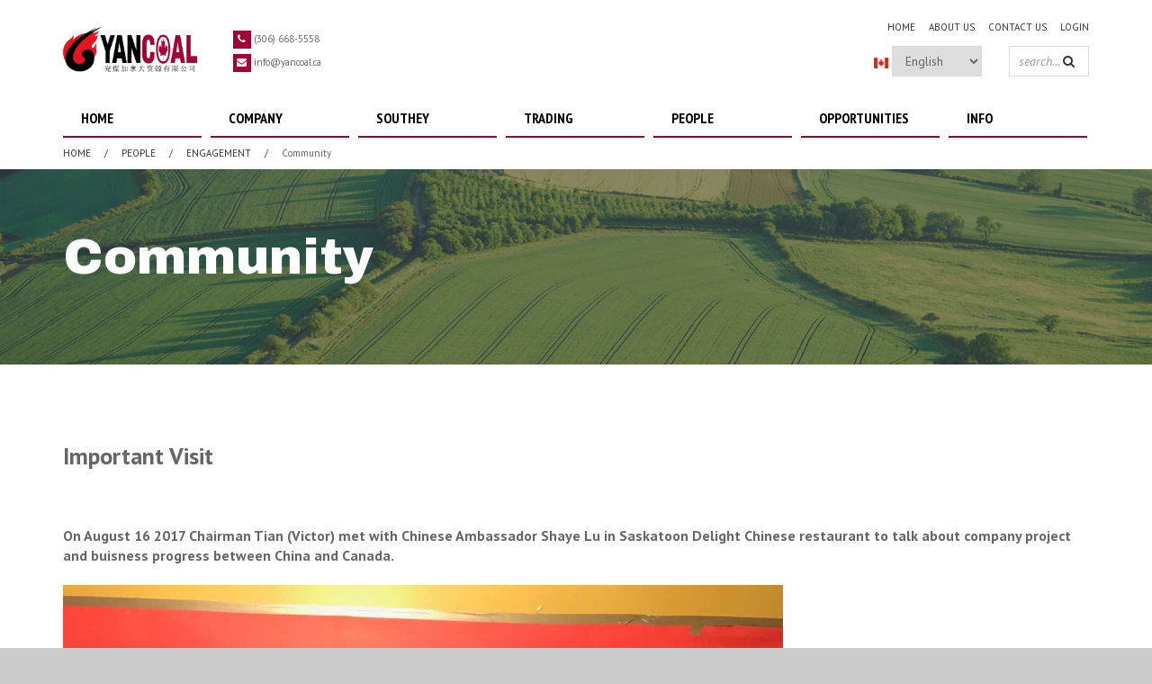

--- FILE ---
content_type: text/html; charset=utf-8
request_url: http://www.yancoal.ca/community
body_size: 10009
content:
<!DOCTYPE html>

<!--[if lt IE 7]><html class="no-js lt-ie9 lt-ie8 lt-ie7"><![endif]-->

<!--[if IE 7]><html class="no-js lt-ie9 lt-ie8"><![endif]-->

<!--[if IE 8]>html class="no-js lt-ie9"><![endif]-->

<!--[if gt IE 8]><!-->

<html lang="en" class="no-js">

	<!--<![endif]-->

	<head>

		<title>Community | YanCoal</title>

		<meta charset="UTF-8" />

		<meta http-equiv="X-UA-Compatible" content="IE=edge">

		<meta name="viewport" content="width=device-width, initial-scale=1, minimum-scale=1, maximum-scale=1" />

		<link type="text/css" rel="stylesheet" href="http://www.yancoal.ca/sites/default/files/css/css_rEI_5cK_B9hB4So2yZUtr5weuEV3heuAllCDE6XsIkI.css" media="all" />
<link type="text/css" rel="stylesheet" href="http://www.yancoal.ca/sites/default/files/css/css_TsVRTbLFUpEZAfw-_bWPJu840QT523CPjUVJ5MRWfyk.css" media="all" />
<link type="text/css" rel="stylesheet" href="http://www.yancoal.ca/sites/default/files/css/css_AtazWzJjyoj9HPkPZf2Wcsl2ae3ynERRP-VSd6XtfJM.css" media="all" />
<link type="text/css" rel="stylesheet" href="http://fonts.googleapis.com/css?family=PT+Sans:400,400italic,700,700italic" media="all" />
<link type="text/css" rel="stylesheet" href="http://fonts.googleapis.com/css?family=PT+Sans+Narrow:400,700" media="all" />
<link type="text/css" rel="stylesheet" href="http://fonts.googleapis.com/css?family=Archivo+Black" media="all" />
<link type="text/css" rel="stylesheet" href="http://www.yancoal.ca/sites/default/files/css/css_TEnTfXriEufjjPvMXCOCRHJVjX-lfonbPbSbKrX9ucw.css" media="all" />
<meta http-equiv="Content-Type" content="text/html; charset=utf-8" />
<link rel="shortcut icon" href="http://www.yancoal.ca/sites/all/themes/bizz/favicon.ico" type="image/vnd.microsoft.icon" />
<link rel="shortlink" href="http://www.yancoal.ca/node/140" />
<meta name="Generator" content="Drupal 7 (http://drupal.org)" />
<link rel="canonical" href="http://www.yancoal.ca/community" />
<link href="http://www.yancoal.ca/sites/all/themes/bizz/css/colors/8.css" rel="stylesheet" type="text/css" id="site-color" data-baseurl="http://www.yancoal.ca/sites/all/themes/bizz" />
<link href="http://www.yancoal.ca/sites/all/themes/bizz/css/wide.css" rel="stylesheet" type="text/css" id="site-layout" data-baseurl="http://www.yancoal.ca/sites/all/themes/bizz" />
<link href="http://www.yancoal.ca/sites/all/themes/bizz/css/settings.css" rel="stylesheet" type="text/css" data-baseurl="http://www.yancoal.ca/sites/all/themes/bizz" />

		
		<!-- JS includes //-->

		<!-- HTML5 shim and Respond.js IE8 support of HTML5 elements and media queries //-->

		<!--[if lt IE 9]>

		<script src="https://oss.maxcdn.com/libs/html5shiv/3.7.0/html5shiv.js"></script>

		<script src="https://oss.maxcdn.com/libs/respond.js/1.4.2/respond.min.js"></script>

		<![endif]-->

	</head>

	
	<body class="html not-front not-logged-in one-sidebar sidebar-first page-node page-node- page-node-140 node-type-page"   style="background-image: url(/sites/all/themes/bizz/images/bg-patterns/pat01.png); background-size: auto; background-repeat: repeat;">

		<div id="skip-link">

			<a href="#main-content" class="element-invisible element-focusable">Skip to main content</a>

		</div>
		<div id="spinner-wrapper">
			<div class="spinner">
				<div class="ball"></div>
				<p>LOADING</p>
			</div>
		</div>
		
		
		<!-- Wrapping all content //-->

		
		<div class="body-layout" id="wide-wrapper">

			<div id="wrap-all">

				<header class="site-header" id="site-header">
	<div class="container">
		<div class="row">
			<div class="col-lg-12">
				<div class="width-100 float-left relative">
					<!-- Site logo start //-->
										<div class="site-logo scroll-hide">
						<a href="http://www.yancoal.ca">
							<img src="http://www.yancoal.ca/sites/default/files/logo.png" alt="YanCoal">
																				</a>
					</div>
										<!-- Site logo end //-->
					<!-- Contacts start //-->
															<div class="header-contacts scroll-hide hidden-xs">
						<p><i class="fa fa-phone"></i> (306) 668-5558</p>
<div class="cl"></div>
<p><i class="fa fa-envelope"></i> info@yancoal.ca</p>					</div>
										<!-- Contacts end //-->

										<div class="width-auto float-right scroll-hide">
						  <div class="region region-top-right">
    <div id="block-menu-menu-top-menu" class="block block-menu" ><ul class="sub-menu hidden-xs"><li class="first leaf"><a href="http://www.yancoal.ca/">Home</a></li>
<li class="leaf"><a href="http://www.yancoal.ca/corporate-overview">About us</a></li>
<li class="leaf"><a href="http://www.yancoal.ca/contacts">Contact us</a></li>
<li class="last leaf"><a href="http://www.yancoal.ca/user/login">login</a></li>
</ul><div class="cl"></div></div><div id="block-multiblock-5" class="block block-multiblock header-search" ><form action="/community" method="post" id="search-block-form" accept-charset="UTF-8"><div><div class="container-inline">
      <h2 class="element-invisible">Search form</h2>
    <div class="form-item form-type-textfield form-item-search-block-form">
 <input title="Enter the terms you wish to search for." id="mod-search-searchword" onblur="if (this.value == &#039;&#039;) {this.value = &#039;Search&#039;;}" onfocus="if (this.value == &#039;Search&#039;) {this.value = &#039;&#039;;}" type="text" name="search_block_form" value="Search" size="15" maxlength="128" class="form-text" />
</div>
<div class="form-actions form-wrapper" id="edit-actions"><input type="submit" id="edit-submit" name="op" value="Search" class="form-submit" /></div><input type="hidden" name="form_build_id" value="form-w34nW3Ws9kebRecAa4ezjELZr_qpZ7dsKbpdOIRI6tg" />
<input type="hidden" name="form_id" value="search_block_form" />
</div>
</div></form></div><div id="block-lang-dropdown-language-content" class="block block-lang-dropdown sm-profiles" ><form class="lang_dropdown_form language_content" id="lang_dropdown_form_language_content" action="/community" method="post" accept-charset="UTF-8"><div><img class="language-icon" typeof="foaf:Image" src="http://www.yancoal.ca/sites/all/modules/languageicons/flags/en.png" width="16" height="12" alt="English" title="English" /><div class="form-item form-type-select form-item-lang-dropdown-select">
 <select style="width:100px" class="lang-dropdown-select-element form-select" id="lang-dropdown-select-language_content" name="lang_dropdown_select"><option value="zh-hans">Chinese</option><option value="en" selected="selected">English</option></select>
</div>
<input type="hidden" name="zh-hans" value="http://zh.yancoal.ca/community" />
<input type="hidden" name="en" value="http://www.yancoal.ca/community" />
<noscript><div>
<input type="submit" id="edit-submit--2" name="op" value="Go" class="form-submit" />
</div></noscript><input type="hidden" name="form_build_id" value="form-Tu5FpzVOAssdARqmArRFaA82RbEeU8RH3X91Q1Jy-iw" />
<input type="hidden" name="form_id" value="lang_dropdown_form" />
</div></form></div>  </div>
					</div>
										<div class="cl"></div>
											  <div class="region region-main-menu">
    <nav class="blocked block block-system block-menu"  ><div class="mobile-nav-wrapper hidden-lg hidden-md" id="mobile-menu-wrapper"><i class="fa fa-bars mobile-nav-icon" id="mobile-nav-icon"></i></div><ul class="desktop-nav hidden-sm hidden-xs hide-on-tablet"><li class="first leaf"><a href="http://www.yancoal.ca/">Home</a></li>
<li class="expanded"><a href="http://www.yancoal.ca/company">Company</a><ul class="desktop-nav hidden-sm hidden-xs hide-on-tablet"><li class="first expanded"><a href="http://www.yancoal.ca/yancoal-canada">Yancoal Canada</a><ul><li class="first leaf"><a href="http://www.yancoal.ca/corporate-overview">Corporate Overview</a></li>
<li class="last leaf"><a href="http://www.yancoal.ca/management-team">Leadership</a></li>
</ul></li>
<li class="expanded"><a href="http://www.yancoal.ca/activities">Activities</a><ul><li class="first leaf"><a href="http://www.yancoal.ca/exploration">Exploration</a></li>
<li class="leaf"><a href="http://www.yancoal.ca/potash-permit">Potash Permit</a></li>
<li class="last leaf"><a href="http://www.yancoal.ca/projects">Project</a></li>
</ul></li>
<li class="last leaf"><a href="http://www.yancoal.ca/contacts">Contact Us</a></li>
</ul></li>
<li class="expanded"><a href="http://www.yancoal.ca/southey-project">Southey</a><ul><li class="first leaf"><a href="http://www.yancoal.ca/potash-and-solution-mining">Potash and Solution Mining</a></li>
<li class="leaf"><a href="http://www.yancoal.ca/project-updates">Project Updates</a></li>
<li class="last leaf"><a href="http://www.yancoal.ca/feasibility">Feasibility</a></li>
</ul></li>
<li class="expanded"><a href="http://www.yancoal.ca/">Trading</a><ul><li class="first leaf"><a href="http://www.yancoal.ca/overview">Overview</a></li>
<li class="leaf"><a href="http://www.yancoal.ca/annoucement-regarding-misrepresentation-vancouver">Annoucement regarding Misrepresentation in Vancouver</a></li>
<li class="leaf"><a href="http://www.yancoal.ca/log-export-business">Log Export Business</a></li>
<li class="last leaf"><a href="http://www.yancoal.ca/contact-information">Contact Information</a></li>
</ul></li>
<li class="expanded active-trail"><a href="http://www.yancoal.ca/people" class="active-trail">People</a><ul class="desktop-nav hidden-sm hidden-xs hide-on-tablet"><li class="first expanded active-trail"><a href="http://www.yancoal.ca/engagement" class="active-trail">Engagement</a><ul><li class="first leaf active-trail"><a href="http://www.yancoal.ca/community" class="active-trail active">Community</a></li>
<li class="leaf"><a href="http://www.yancoal.ca/first-nations">First Nations</a></li>
<li class="last leaf"><a href="http://www.yancoal.ca/spwg-and-imac">SPWG and IMAC</a></li>
</ul></li>
<li class="last leaf"><a href="http://www.yancoal.ca/open-houses">Open Houses</a></li>
</ul></li>
<li class="expanded"><a href="http://www.yancoal.ca/opportunities">Opportunities</a><ul class="desktop-nav hidden-sm hidden-xs hide-on-tablet"><li class="first leaf"><a href="http://www.yancoal.ca/business-development">Business Development</a></li>
<li class="leaf"><a href="http://www.yancoal.ca/infrastructure-improvement">Infrastructure Improvement</a></li>
<li class="expanded"><a href="http://www.yancoal.ca/benefits">Benefits</a><ul><li class="first leaf"><a href="http://www.yancoal.ca/tax-revenue">Tax revenue</a></li>
<li class="last leaf"><a href="http://www.yancoal.ca/local-employment">Local employment</a></li>
</ul></li>
<li class="last expanded"><a href="http://www.yancoal.ca/career">Career</a><ul><li class="first leaf"><a href="http://www.yancoal.ca/jobs">Jobs</a></li>
<li class="last leaf"><a href="http://www.yancoal.ca/training">Training</a></li>
</ul></li>
</ul></li>
<li class="last expanded"><a href="http://www.yancoal.ca/eis-info">Info</a><ul><li class="first leaf"><a href="http://www.yancoal.ca/eis">EIS</a></li>
<li class="leaf"><a href="http://www.yancoal.ca/fact-sheets">Fact Sheets</a></li>
<li class="leaf"><a href="http://www.yancoal.ca/press-announcement">Press &amp; Announcement</a></li>
<li class="last leaf"><a href="http://www.yancoal.ca/faqs">FAQs</a></li>
</ul></li>
</ul></nav>  </div>
																									<div class="breadscrubms scroll-hide">
						<a href="http://www.yancoal.ca/">Home</a> <span class="divider">/</span> <a href="http://www.yancoal.ca/people" class="active-trail">People</a> <span class="divider">/</span> <a href="http://www.yancoal.ca/engagement" class="active-trail">Engagement</a> <span class="divider">/</span> <span class="last">Community</span>					</div>
															<div class="cleared"></div>
			</div>
		</div>
	</div>
</div>
</header>

<!-- Site header end //--><!-- Title bar start //-->
  <div class="region region-title-bar">
    <section class="block block-views title-bar transparent-bg-secondary"  style="background-image:url(http://www.yancoal.ca/sites/default/files/7_1.jpg); background-position:center top;"><div class="container"><div class="row"><div class="view view-block-widget view-id-block_widget view-display-id-block_title_bar view-dom-id-1ff18ec56b1145ca7b2cf786ad444637">
        
  
  
      <div class="view-content">
              
          <div class="col-lg-12">
	<h1>Community</h1>
	<p></p>
</div>        </div>
  
  
  
  
  
  
</div></div></div></section>  </div>
<!-- Title bar end //-->

<!-- Content start //-->
<main class="site-main">
<section>
	<div class="container">
		<div class="row">
						<div class="col-lg-12">
								  <div class="region region-content">
    <div id="block-system-main" class="block block-system" ><div id="node-140" class="node node-page clearfix" about="http://www.yancoal.ca/community" typeof="foaf:Document">

  
      <span property="dc:title" content="Community" class="rdf-meta element-hidden"></span><span property="sioc:num_replies" content="0" datatype="xsd:integer" class="rdf-meta element-hidden"></span>
  
  <div class="content">
    <div class="field field-name-body field-type-text-with-summary field-label-hidden"><div class="field-items"><div class="field-item even" property="content:encoded"><p><span style="font-size:26px;"><strong>Important Visit</strong></span></p>
<p> </p>
<p><span style="font-size:16px;"><strong>On August 16 2017 Chairman Tian (Victor) met with Chinese Ambassador Shaye Lu in Saskatoon Delight Chinese restaurant to talk about company project and buisness progress between China and Canada. </strong></span></p>
<p style="text-align: center;"></p><div class="media media-element-container media-default"><div id="file-221" class="file file-image file-image-jpeg">

        <h2 class="element-invisible"><a href="http://www.yancoal.ca/file/chinese-ambassador-visit-saskatoon-and-meet-yancoal-chairmanjpg">Chinese ambassador visit Saskatoon and meet Yancoal chairman.jpg</a></h2>
    
  
  <div class="content">
    <img height="960" width="1280" style="width: 800px; height: 600px;" class="media-element file-default" typeof="foaf:Image" src="http://www.yancoal.ca/sites/default/files/webwxgetmsgimg.jpg" alt="" /></div>

  
</div>
</div>
<p> </p>
<p><strong style="font-size: 26px;">Community Involvement </strong></p>
<p><span style="font-size:16px;"><strong>On June 28th, 2017 Chairman Tian (Victor) and Yancoal's project manager Adam Cooke met with Kirk Westgard in our office in Saskatoon to discuss some of the key project updates</strong></span></p>
<p><img alt="" src="/sites/default/files/upload/IMG_0004.JPG" style="width: 450px; height: 600px;" /></p>
<p> </p>
<p> </p>
<p> </p>
<p><span style="font-size:26px;"><strong>Scholarship at Cupar School</strong></span></p>
<p> </p>
<p><span style="font-size:16px;"><strong>Chairman Tian visited Cupar School to hand out a scholarship on behalf of Yancoal Canada Resources Ltd. on June 16th, 2017</strong></span></p>
<p><span style="font-size:16px;"><strong><img alt="" src="/sites/default/files/upload/Victor_0_0_0_0_0.png" /></strong></span></p>
<p> </p>
<p> </p>
<p><span style="font-size:16px;"><strong>Chairman Jinglong Tian (or Victor in English) met with Glen Hart on June 16th, 2017 to discuss updates on the project's development and also Yancoal's community engagement plan</strong></span></p>
<p><img alt="" src="/sites/default/files/upload/large_DSC03168_1.JPG" style="width: 400px; height: 400px;" /></p>
<p> </p>
<p> </p>
<p> </p>
<p> </p>
<p><span style="font-size:26px;"><strong>Scholarship at William Derby School</strong></span></p>
<p> </p>
<p><span style="font-size:16px;"><strong>On May 26th, 2017 Yancoal Canada's President Jiqiu Han attended William Derby School to present a scholarship at the graduation ceremony </strong></span></p>
<p> </p>
<p> </p>
<p><img alt="" src="/sites/default/files/upload/DSC03056.JPG" style="width: 1200px; height: 675px;" /></p>
<p> </p>
<p> </p>
<p> </p>
<p> </p>
<p> </p>
<p><span style="font-size:16px;"><strong>Community Engagement</strong></span> <span style="font-size:14px;">is needed to provide <span style="line-height: 1.538em;">an opportunity for people in the area to get answers to their questions, express concerns regarding project development, and provide input to project planning.</span></span></p>
<p><span style="font-size:14px;"><u style="font-size: 14px; line-height: 1.538em;">Open Houses/Public Information Session </u></span></p>
<p><span style="font-size:14px;">On June 1<sup>st</sup> Yancoal held a Environmental Impact Statement Information Session in Earl Grey from 11 am to 7 pm.  Representatives from the Ministry of Environment, Ministry of Economy, Ministry of Highways and Infrastructrue, Water Security Agency, and SaskWater were present to observe the information presented and answer questions.  As well Yancoal, Golder, and AMEC FW representatives were available to answer questions, provide information, and document feedback.  Over 100 people were in attendance.</span></p>
<ul></ul><p> </p>
<p style="text-align: center;">  <img alt="" src="/sites/default/files/upload/20160601-Earl%20Grey%20Project%20Info%20Session%201.sm.jpg" style="width: 400px; height: 267px;" />      <img alt="" src="/sites/default/files/upload/20160601-Earl%20Grey%20Project%20Info%20Session%202.JPG" style="font-size: 13.008px; line-height: 1.538em; width: 400px; height: 267px;" /></p>
<p style="text-align: center;">  <img alt="" src="/sites/default/files/upload/20160601-Earl%20Grey%20Project%20Info%20Session%203.JPG" style="width: 400px; height: 267px;" />      <img alt="" data-fid="222" data-media-element="1" src="http://www.yancoal.ca/sites/default/files/June%201%2C2016%2C%20Eal%20Grey%20Project%20Info%20Session-%20%E7%94%A8%E5%85%B6%E6%9B%BF%E6%8D%A2%E6%8E%894%E8%BF%9E%E5%BC%A0%E4%B8%AD%E6%9C%80%E5%90%8E%E4%B8%80%E5%BC%A0.JPG" style="font-size: 13.008px; width: 400px; height: 267px;" typeof="foaf:Image" /></p>
<p style="text-align: center;"><span style="color:#4b0082;">June 1, 2016, Earl Grey, Project Public Information Session</span></p>
<ul><li><span style="font-size:14px;"><span style="line-height: 1.538em;">Three rounds of <a href="http://yancoal.ca/open-houses"><strong>open houses</strong></a> were held previously (one in 2013 and two in 2015),<strong><span style="color:#ff0000;"> </span><a href="http://yancoal.ca/open-houses">information sessions</a><span style="color:#ff0000;"> </span></strong>were held in Earl Grey, Southey, Strasbourg, and Cupar. </span><span style="line-height: 20.0063px;">Feedback forms have been broadly distributed and the Yancoal Canada's website <span style="font-family:lucida sans unicode,lucida grande,sans-serif;">has a <strong><a href="http://www.yancoal.ca/contacts">message function</a></strong> allowing for</span></span></span><span style="font-family:lucida sans unicode,lucida grande,sans-serif;"><span style="line-height: 20.0063px;"><strong> </strong></span><span style="font-size:14px;"><span style="line-height: 20.0063px;">two-way communication.</span></span></span></li>
</ul><p class="rtecenter" style="text-align: center;">  <img alt="" src="/sites/default/files/upload/20131107-Cupar%20Open%20House.JPG" style="width: 400px; height: 267px;" />                        <img alt="" data-fid="231" data-media-element="1" src="http://www.yancoal.ca/sites/default/files/July%2029%2C%20Soutjey%2C%20Project%20Info%20Session.JPG" style="font-size: 13.008px; width: 400px; height: 267px;" typeof="foaf:Image" /></p>
<p class="rtecenter" style="text-align: center;"><span style="color: rgb(128, 0, 128); font-size: 13.008px; line-height: 1.538em;">November 7, 2013 Strasburg, Project Open House                                                July 29, Southey, Project Information Session</span></p>
<p><u><span style="font-size:14px;">Site Office</span></u></p>
<ul><li><span style="font-size:14px;"><span style="line-height: 1.538em;">a site office in Earl Grey was opened in December of 2015 providing an opportunity for regular face-to-face engagement opportunities.  The office is open Wednesdays and Fridays by Yancoal Canada representatives, drop in hours are 10:30 am to 3:30 pm.  However, Yancoal Canada representatives are available to meet at the convenience of stakeholders by appointment. </span></span></li>
</ul><p class="rtecenter" style="text-align: center;"><img alt="" src="/sites/default/files/upload/Site%20office.JPG" style="width: 400px; height: 300px;" /></p>
<ul><li><span style="font-size:14px;">In addition to engaging with Yancoal Canada, community members can communicate with their elected <a href="http://www.yancoal.ca/spwg-and-imac"><strong>municipal representatives</strong>.</a></span></li>
</ul><p><span style="font-size:14px;"><u>School Presentation</u></span></p>
<ul><li>
<p><span style="font-size:14px;">On May 18<sup>th</sup>, 24<sup>th</sup>, and June 2<sup>nd</sup>, 2016 Yancoal gave a presentation to grade 12 students at the William Derby School, Cupar High School, and the Robert Southey School.  As well, in Punnichy on May 26<sup>th</sup>, Yancoal gave a presentation to students enrolled in the Carlton Trail College course Introduction to Mining – Mining Essentials.  An introduction to solution potash mining was given that included key environmental safeguards.  Information on mining section jobs that are anticipated to be in demand over the next 10-years was also provided, and Yancoal listed target jobs that would be needed for operations at their solution mine if it receives approval to proceed.  The overall objective was to let these students know about the potential career options that could be created close to home.</span></p>
</li>
</ul><p><span style="font-size:14px;">                         <img alt="" src="/sites/default/files/upload/20160518-%20Southey%20Grade%2012%20Student%20Info%20Session.jpg" style="width: 400px; height: 225px;" />                       <img alt="" src="/sites/default/files/upload/20160524-Cupar%20Highschool%20Presentation.JPG" style="width: 350px; height: 263px;" /></span></p>
<p style="text-align: center;"><span style="color:#800080;">                           May 18, 2016, Southey School, Grade 12 Project Presentation                           May 24, 2016, Cupar High School, Project Presentation                                                                             </span></p>
<p><u>Scholarship/Sponsorship/Donation</u></p>
<ul><li>
<p>Yancoal Canada held a free Fall Supper at the Earl Grey Community Hall on October 22<sup>nd</sup>. Over 200 local community members attended. The event was free, but donations were taken and attendees of the event nominated local causes to receive the money raised. </p>
</li>
</ul><p style="text-align: center;"><img alt="" src="/sites/default/files/upload/20161022-Earl%20Grey%20Fall%20Supper%20%283%29.jpg" style="width: 800px; height: 533px;" /></p>
<p> <span style="font-size: 13.008px;">The event raised $1118.00, which Yancoal Canada matched. </span><span style="font-size: 13.008px;">Yancoal Canada is honoured to announce that $2236 was donated to the purchasing of this vehicle. Yancoal Canada looks forward to significantly contributing to local initiatives as the project moves forward.</span><span style="font-size: 13.008px;"> </span></p>
<p style="text-align: center;"> </p>
<p> </p>
<ul><li>As part of their initiatives to get the future, local workforce thinking about careers in the mining sector, Yancoal provided one scholarship to a grade 12 student from each graduating class in Cupar, Strasbourg and Southey.  It is Yancoal’s plan that this scholarship program will continue and expand as the project moves forward.</li>
</ul><p style="text-align: center;"><img alt="" src="/sites/default/files/upload/20160528-Strasbourg%20High%20School%20Grad%20Scholarship%20Presentation.JPG" style="width: 400px; height: 225px;" />                      </p>
<p style="text-align: center;"><span style="color:#800080;">May 28, 2016 Strasbourg High School, Yancoal Scholarship Presentation         </span></p>
<p style="text-align: center;"><span style="color:#800080;"><img alt="" src="/sites/default/files/upload/20160617-Cupar%20Scholarship.jpg" style="width: 333px; height: 500px;" /></span></p>
<p style="text-align: center;"><span style="color: rgb(128, 0, 128); font-size: 13.008px; line-height: 20.0063px;">June 17, 2016, Cupar School, Yancoal Scholarship Presentation</span></p>
<ul><li>Thinking of the disheartening fire and many lives suffered from the disaster, Yancoal had donated to Edmonton Foodbank, one of the well-know local charity who has been delivering immidiate response support to evacuees. We believe in hard work and positivity, remain strong Fort McMurray! </li>
</ul><p style="text-align: center;"><img alt="" src="/sites/default/files/upload/20160518%20-%20Global%20News%20-%20firefighters.jpg" style="width: 400px; height: 225px;" /></p>
<p style="text-align: center;"><span style="color:#800080;">(Picture from Global News, May 18, 2016)</span></p>
<p style="text-align: center;"> </p>
<ul><li>Yancoal was proud to sponsor the Earl Grey Curling and Skating Club Year-end Windup! </li>
</ul><p style="text-align: center;"><img alt="" src="/sites/default/files/upload/20160228-Earl%20Grey%20Curling%20%20Skating.jpg" style="width: 500px; height: 685px;" /></p>
<p> </p>
<p><u><span style="font-size:14px;">Business Association/Groups</span></u></p>
<ul><li><span style="font-size:14px;">On May 20<sup>th</sup>, 2016 the Town of Southey held a business development update meeting, which Yancoal presented at.   At this meeting the Mayor, Leigh Bishop, spoke to what potential employment opportunities projects like the Southey Project represent and what that means in terms of retaining people, specifically our children and grandchildren, in Saskatchewan.</span></li>
<li><span style="font-size:14px;">On June 2<sup>nd</sup>, 2016 Yancoal attended a project update meeting held by the <a href="http://www.lmvba.ca/"><strong>Last Mountain Valley Business Association</strong></a>.  Yancoal’s presentation focused on identifying entry level jobs in the mining sector that might be appealing to locals that are unemployed or under-employed.</span></li>
</ul><p style="text-align: center;"><img alt="" src="/sites/default/files/upload/20160602-%20LMBSA%20Info%20Session.JPG" style="width: 400px; height: 300px;" /></p>
<p style="text-align: center;"><span style="color:#800080;">June 2, 2016, LMBSA Information Session</span></p>
<p> </p>
<p><span style="font-size:16px;"><strong>Neighbour Relations Program</strong></span><span style="font-size:14px;"> is required to establish relationships with the landowner and residents nearest to the project, and to provide opportunities to present project updates and findings of the environmental monitoring program directly to these people.  Local landowners will have specific concerns and questions associated with living and owning land near the project.  As such, the neighbour relations program provides Yancoal the opportunity to engage these people and discuss specific project details and potential environmental and socio-economic effects.</span></p>
<p> </p>
<div> </div>
</div></div></div>  </div>

  
  
</div>
</div>  </div>
							</div>
					</div>
	</div>
</section>


</main>
<!-- Content end //-->
<input id="header-style" type="hidden" value="header1">
<!-- Site footer start //-->

<footer class="site-footer">
	<div class="container">
		<div class="row">
			<!-- Widget "Company info" start //-->
						<div class="col-lg-4">
				  <div class="region region-footer1-col1">
    <aside class="widget block block-block"  ><h2 class="widget-title">Company info</h2><div class="widget-content"><p class="rtejustify">Yancoal Canada Resources Co., Ltd. (Yancoal Canada) is a Saskatoon based<strong> </strong>potash exploration and development company, with a registered capital of $290 million USD.  The company was established in 2011 and is a wholly-owned subsidiary of Yankuang Energy Co., Ltd. (Yankuang Energy).  Yankuang Energy is an international mining company with over 40 years of mining experience and it is listed in the stock exchanges in New York, Hong Kong, Shanghai, and Sydney; and have businesses in China, Australia and South America.  Its core businesses include mineral resources exploration, coal-based chemicals production, power generation and manufacturing.</p>
</div></aside>  </div>
			</div>
									<div class="col-lg-4">
				  <div class="region region-footer1-col2">
    <aside class="widget block block-views widget-contacts"  ><h2 class="widget-title">Stay connected</h2><div class="widget-content">

    <div class="first last odd">
        
          <p>Please feel free to call us at the Saskatoon main office at (306) 668-5558 Monday to Friday (8am to 5pm)</p>

<p class="contacts"><i class="fa fa-map-marker"></i> 266, 350 3rd Ave North. Saskatoon SK CANADA  S7K 6G7 </p>
<p class="contacts"><i class="fa fa-phone"></i> 306-668-5558  </p>
<p class="contacts"><i class="fa fa-envelope"></i> info@yancoal.ca  </p>
<p>If you are in the project area you are welcome to stop by our Earl Grey Office. 
<br /><i>Address: 103 Bates Street, Earl Grey, SK</br>Hours: Fridays 10:30 am to 3:30 pm</i> </p>      </div>
  

</div></aside>  </div>
			</div>
									<div class="col-lg-4">
				  <div class="region region-footer1-col3">
    <aside class="widget block block-block widget-links"  ><h2 class="widget-title">Useful links</h2><div class="widget-content"><div class="wrap-3">
<ul>
<li><a href="http://english.shandong-energy.com/">ShanDong Energy Group</a></li>
<li><a href="http://www.yanzhoucoal.com.cn/en/node_121.htm">Yankuang Energy</a></li>
<li><a href="http://www.yancoal.com.au/">Yancoal Australia</a></li>
</ul>
<p>Have a question for us? Please check the <a href="https://www.yancoal.ca/node/159" style="color: #fff;">FAQs</a> page first.</p>
</div>
<div class="wrap-1">
<p><br /> </p>
</div>
<p> </p>
</div></aside>  </div>
			</div>
						<!-- Widget "Stay connected" end //-->
			<!-- Copyrights start //-->
									<div class="col-lg-12">
				<div class="copyrights">
					<p>© 2019 Yancoal Canada Resources Co., ltd. Powered by <a href="https://www.ezreal.ca" target="_top" style="color:white">Eric Ren</a>.</p>				</div>
			</div>
						<!-- Copyrights end //-->
		</div>
	</div>
</footer>
<!-- Site footer end //-->
<!-- Scroll to the top button start //-->
<div id="scroll-to-the-top">
	<i class="fa fa-angle-up"></i>
</div>
<!-- Scroll to the top button end //-->
			</div>

		</div>

		
		<!-- JS includes //-->

		<script type="text/javascript" src="http://www.yancoal.ca/sites/default/files/js/js_xvYJgU6LChHqbcSh4y1AvdXfD5QBIwT3GVGVUeuksbM.js"></script>
<script type="text/javascript" src="http://www.yancoal.ca/sites/default/files/js/js_Xk8TsyNfILciPNmQPp9sl88cjH71DQWyeHE0MB62KO4.js"></script>
<script type="text/javascript" src="http://www.yancoal.ca/sites/default/files/js/js_MD_ISADIu73Fx2s7WTWUtKqu5kpU9o8IfEM_5qKawnY.js"></script>
<script type="text/javascript" src="http://www.yancoal.ca/sites/default/files/js/js_IYLjeZbgRDEK-iWJaxxcJ8W1M9k_zaT6zZBbOi4hIfU.js"></script>
<script type="text/javascript" src="http://www.yancoal.ca/sites/default/files/js/js_oYBWqfVQrDgdNZ0x-uMLCc9XsxfhQlD6EwBjsantU5g.js"></script>
<script type="text/javascript">
<!--//--><![CDATA[//><!--
jQuery.extend(Drupal.settings, {"basePath":"\/","pathPrefix":"","ajaxPageState":{"theme":"bizz","theme_token":"Rfvc2IF0MKdJgqjQQpTw8zy7LXWaZGkFUlHZeJ8uuDk","jquery_version":"1.10","js":{"sites\/all\/modules\/jquery_update\/replace\/jquery\/1.10\/jquery.min.js":1,"misc\/jquery.once.js":1,"misc\/drupal.js":1,"misc\/ajax.js":1,"sites\/all\/modules\/jquery_update\/js\/jquery_update.js":1,"sites\/all\/modules\/imagezoomer\/imagezoomer.js":1,"sites\/all\/modules\/commerce_buy_one_click\/commerce_buy_one_click.js":1,"misc\/jquery.form.js":1,"misc\/progress.js":1,"sites\/all\/modules\/fancybox\/fancybox.js":1,"sites\/all\/libraries\/fancybox\/source\/jquery.fancybox.pack.js":1,"sites\/all\/libraries\/fancybox\/lib\/jquery.mousewheel-3.0.6.pack.js":1,"sites\/all\/modules\/starplugins_cloudzoom\/cloudzoom\/cloudzoom.js":1,"sites\/all\/modules\/starplugins_cloudzoom\/cloudzoom\/cloudzoom.setup.js":1,"sites\/all\/modules\/lang_dropdown\/lang_dropdown.js":1,"sites\/all\/themes\/bizz\/js\/vendor\/modernizr-2.6.2-respond-1.1.0.min.js":1,"sites\/all\/themes\/bizz\/js\/vendor\/bootstrap.min.js":1,"sites\/all\/themes\/bizz\/js\/imagesloaded.pkgd.min.js":1,"sites\/all\/themes\/bizz\/js\/masonry.pkgd.min.js":1,"sites\/all\/themes\/bizz\/js\/less-1.7.4.min.js":1,"sites\/all\/themes\/bizz\/js\/jquery.colorbox-min.js":1,"sites\/all\/themes\/bizz\/js\/jquery.easing.1.3.js":1,"sites\/all\/themes\/bizz\/js\/jquery.customtheme.js":1,"sites\/all\/themes\/bizz\/js\/bizz.js":1,"sites\/all\/themes\/bizz\/js\/update.js":1},"css":{"modules\/system\/system.base.css":1,"modules\/system\/system.messages.css":1,"modules\/comment\/comment.css":1,"modules\/field\/theme\/field.css":1,"modules\/node\/node.css":1,"modules\/search\/search.css":1,"modules\/user\/user.css":1,"sites\/all\/modules\/views\/css\/views.css":1,"sites\/all\/modules\/ctools\/css\/ctools.css":1,"sites\/all\/libraries\/fancybox\/source\/jquery.fancybox.css":1,"sites\/all\/modules\/rate\/rate.css":1,"sites\/all\/modules\/starplugins_cloudzoom\/cloudzoom\/cloudzoom.css":1,"sites\/all\/modules\/lang_dropdown\/lang_dropdown.css":1,"http:\/\/fonts.googleapis.com\/css?family=PT+Sans:400,400italic,700,700italic":1,"http:\/\/fonts.googleapis.com\/css?family=PT+Sans+Narrow:400,700":1,"http:\/\/fonts.googleapis.com\/css?family=Archivo+Black":1,"sites\/all\/themes\/bizz\/css\/normalize.css":1,"sites\/all\/themes\/bizz\/css\/colorbox-skins\/4\/colorbox.css":1,"sites\/all\/themes\/bizz\/css\/animate.css":1,"sites\/all\/themes\/bizz\/css\/bootstrap.min.css":1,"sites\/all\/themes\/bizz\/css\/font-awesome\/css\/font-awesome.min.css":1,"sites\/all\/themes\/bizz\/js\/prettyPhoto\/css\/prettyPhoto.css":1,"sites\/all\/themes\/bizz\/css\/helpers.css":1,"sites\/all\/themes\/bizz\/css\/component.css":1,"sites\/all\/themes\/bizz\/css\/update.css":1}},"commerce_buy_one_click":{"commerce_buy_one_click_respect_quantity_widget":false,"commerce_buy_one_click_quantity_input_selector":"input[name=\u0027quantity\u0027]"},"fancybox":[],"better_exposed_filters":{"views":{"block_widget":{"displays":{"block_title_bar":{"filters":[]},"block_recent_blog_news":{"filters":[]},"block_popular_blog_news":{"filters":[]},"block_social_network":{"filters":[]},"block_contact_footer":{"filters":[]},"block_services_links":{"filters":[]},"block_social_network_footer3":{"filters":[]}}},"block_tags_categories":{"displays":{"block_categories_sidebar":{"filters":[]},"block_tags_sidebar":{"filters":[]},"block_tags_footer":{"filters":[]},"block_categories_footer":{"filters":[]}}}}},"urlIsAjaxTrusted":{"\/community":true}});
//--><!]]>
</script>

		
		<input type="hidden" id="menu-subtitle" data-value="on">

	</body>

</html>

--- FILE ---
content_type: text/css
request_url: http://www.yancoal.ca/sites/all/themes/bizz/css/colors/8.css
body_size: 17763
content:
/*------------------------------------------------------------------

[ bizz Stylesheet ]

Project:  bizz Corporate HTML Template
Version:  1.0
Last change:  03/06/15 [release]
Assigned to:  RivaThemes
Primary use:  Online 




[ Table of contents ]



1. Reset Styles

2. LESS Vars

3. Aux Classes

4. Scroll to the top

5. Applying Settings

6. Form Elements

7. Site Header / .site-header

  7.1. Menu Bar / .menu-bar

  7.2. Header Shadow / .header-shadow

  7.3. Breadscrubms / .breadscrubms

  7.4. Header Search / .header-search

  7.5. Social Media Profiles / .sm-profiles

  7.6. Sub menu / .sub-menu

  7.7. Site Logo / .site-logo

  7.8. Header Contacts / .header-contacts

  7.9. Navigation

    7.9.1. Navigation Normal / nav.normal

      7.9.1.1. Mobile Nav Wrapper / .mobile-nav-wrapper

        7.9.1.1.1. Mobile Navigation Icon / i.mobile-nav-icon

        7.9.1.1.2. Mobile Navigation Icon Clicked / i.mobile-nav-icon.clicked

        7.9.1.1.3. UL / ul

        7.9.1.1.4. Mobile Navigation / .mobile-nav

      7.9.1.2. UL / ul

    7.9.2. Navigation Blocked / nav.blocked

      7.9.2.1. Mobile Nav Wrapper / .mobile-nav-wrapper

        7.9.2.1.1. Mobile Nav Icon / .mobile-nav-icon

        7.9.2.1.2. Mobile Nav Icon Clicked / .mobile-nav-icon-clicked

        7.9.2.1.3. Mobile Nav / .mobile-nav

    7.9.3. Navigation Blocked Shop Menu / nav.blocked.shop-menu

      7.9.3.1. Cart Wrapper Icon / .cart-icon-wrapper

8. Mega Menu / .mega-menu-block

  8.1. Aside / aside

9. Layer Slider / .layer-slider

  9.1. Quote / .quote

  9.2. Quote Author / .quote-author

  9.3. Featured Item / .feature-item

  9.4. bizz Bg / .bizz-bg

  9.5. Template Bg / .template-bg

  9.6. Need / .need

  9.7. Icon Logo / i.fa.icon-logo

  9.8. Slide Description #4 / .slide-description-4

  9.9. Slide Description #2 / .slide-description-2

  9.10. Side Description / .slide-description

10. Background images

  10.1. Main background images class / .bg-img

11. Transparent background colors
  
  11.1. Secondary transparent background color / .transparent-bg-secondary

  11.2. Primary transparent background color / .transparent-bg-primary

  11.3. White transparent background color / .transparent-bg-white

12. Background colors

  12.1. Primary background color / .primary-bg

  12.2. Lighten primary background color / .primary-bg-lighten

  12.3. Secondary background color / .secondary-bg

  12.4. Lighten secondary background color / .secondary-bg-lighten

13. Arrows in the sections
  
  13.1. Arrow Down / .arrow-down

    13.1.1. Arrow Element / .arrow-elem

  13.2. Arrow Up / .arrow-up

    13.2.1. Arrow Element / .arrow-elem

  13.3. Arrows with primary background color / .arrow-down.primary-bg, .arrow-up.primary-bg

  13.4. Arrows with secondary background color / .arrow-down.secondary-bg, .arrow-up.secondary-bg

14. Action block #1 / .action-block-1

15. Action block #2 / .action-block-2

16. Services #1 / .services-1

  16.1. Inner / .inner

  16.2. Color background / .color-bg

  16.3. Icon / span.icon

17. Services #2 / .service-2

18. Services #3 / .service-3

19. Services #4 / .service-4

20. Stats / .stats-item

21. Widgets / .widget

  21.1. Widget title / .widget-title

  21.2. Widget content / .widget-content

  21.3. Widget Twitter / .widget.widget-twitter

  21.4. Widget Links / .widget.widget-links

  21.5. Widget Contacts / .widget.widget-contacts

  21.6. Widget Flickr / .widget.widget-flickr

  21.7. Widget Categories / .widget.widget-categories

  21.7. Widget Search / .widget.widget-search

22. Site Footer / footer.site-footer

  22.1. Footer Menu / .footer-menu

  22.2. Footer Social Buttons / .footer-sb

  22.3. Footer Text #2 / .footer-text-2

  22.4. Footer Contacts / ul.footer-contacts

  22.5. Bottom Bar / .bottom-bar

  22.6. Copyrights / .copyrights

  22.7. Widget / .widget

    22.7.1. Widget Contacts / .widget.widget-contacts

    22.7.2. Widget links / .widget.widget-links

    22.7.3. Widget flickr / .widget.widget-flickr

23. Logo Group / .logo-group

24. Testimonials #1 / .testimonials-1-item

  24.1. Content / .content

  24.2. Author / .author

25. Testimonials #1 / .testimonials-2-item

  25.1. Figure / figure

  25.2. Content / .content

  25.3. Name / p.name

  25.4. Position / p.position

26. Testimonials #3 / .testimonials-3-item

  26.1. Content / .content

  26.2. Author / .author

27. Comapny Events

  27.1. Label / span.label

  27.2. Navigation / .nav

  27.3. Item / .item

28. Riva Styles

  28.1. Carousel Navigation / div.rivaCarouselNav

  28.2. Carousel Bullets Navigation / div.rivaCarouselNavBullets

  28.3. Carousel Wrapper / .rivaCarouselWrapper

  28.4. Vertical Carousel Wrapper / .rivaCarouselWrapperVertical

  28.5. Carousel Item / .rivaCarouselItem

  28.6. Navigation Style #1 / .nav-st-1

  28.7. Navigation Style #4 / .nav-st-4

  28.8. Navigation Style #2 / .nav-st-2

  28.9. Navigation Style #3 / .nav-st-3

29. Post / .post

  29.1. Figure / figure

  29.2. Meta / .meta

  29.3. Content / .content

  29.4. Read More Link / .readmore

  29.5. Single Post / .post-single

  29.6. Horizontal Post / .post-hor

  29.7. Masonry Style / .post-masonry

  29.8. Timeline Style / .post-timeline

30. Twitter widget #1 / .twitter-widget-1

31. Project Item / .project-item

  31.1. Figure / figure

    31.1.1. Image / img

    31.1.2. Figure Caption / figcaption

  31.2. Project columns / .projects-3-cols

32. Riva Sorting Styles / .riva-sorting

  32.1. Dropdown filter selection / .filter-form

  32.2. Filters selection style #2 / .filters.st2

  32.3. Filter / filters

  32.4. Lilsting of sortable items / .listing

33. Partners Logo

34. Homepage #3 COntent Blocks

35. Title Bar

  35.1. H1

  35.2. p

36. Accordion / .bizz-accordion

37. Tabs / .bizz-tabs

  37.1. Header / header

  37.2. Item / .item

    37.2.1. Content / .content

38. Tabs #2 / .bizz-tabs-2

  38.1. Header / header

  38.2. Item / .item

39. Dividers

  39.1. #1 / .divider-1

  39.2. #2 / .divider-2

40. Skills / .bizz-skill

  40.1. Name / .name

  20.2. Value background / .val-bg

41. Related Comments / .related-comment

  41.1. Content / .content

  42.2. Meta / p.meta

42. Related Posts / .related-post

  42.1. Figure / figure

  42.2. Title / p.title

  42.3. Meta / p.meta

43. Video backgrounds / .video-bg, .video-content-1

44. Homepage #7 Intro / .homepage-10-intro

45. Buttons
  
  45.1. General button settings / .bizz-btn

  45.2. Secondary border button / .bizz-btn-border-secondary

  45.3. Primary border button / .bizz-btn-border-primary

  45.4. White border button / .bizz-btn-border-white

  45.5. General border button settings / .bizz-btn-border

  45.6. Primary button / .bizz-btn-primary

  45.7. Secondary button / .bizz-btn-secondary

  45.8. White button / bizz-btn-white

46. Team / .team-member

  46.1. Figure / figure

  46.2. Title / p.title

  46.3. / Position / p.position

47. Brochure / a.download-brochure

48. Sidebar navigation / ul.side-nav

49. Pagination / .pagination

50. Single project monitor mockup / .monitor-mockup

51. Product item / .product-item

  51.1. Figure / figure

    51.1.1. Caption / figcaption

      51.1.1.1. Title / a.title

      51.1.1.2. Zoom / a.zoom

    51.1.2. Images / img

  51.2. Details / .product-details

    51.2.1. Title / p.title

    51.2.2. Price / p.price

52. Shopping cart

  52.1. In the cart / .cart-in-cart

  52.2. Product table / .cart-product-table

  52.3. Totals / ul.cart-totals

53. Form elements / .form-elem

  53.1. Label

  53.2. Standard label / label.standard

  53.3. Input

  53.4. Select

  53.5. Textarea

  53.6 Checkbox / input[type=checkbox]

  53.7 Radio / input[type=radio]

54. Checkout

  54.1. Tabs / .shop-checkout-tab

  54.2. Product table / .checkout-product-table

  54.3. Payment type / .payment-type-item

55. 404 / .section-404

56. Single Product Preview Images / .rivaSingleProductPreview

  56.1. Slides / .rivaSingleProductPreviewSlides

    56.1.1. Resize and share controls / .rivaSingleProductPreviewSlideControls

  56.2. Thumbs / .rivaSingleProductPreviewThumbs

  56.3. Horizontal / .rivaSingleProductPreview.horizontal

  56.4. Vertical / .rivaSingleProductPreview.vertical

57. Single Product / .single-product

  57.1. Price / .price

  57.2. Rating / .rating

  57.3. Size / .size

58. Post Author / .post-author

  58.1. Figure / figure

  58.2. Description / .desc

    58.2.1. Title / p.title

    58.2.2. Position / p.position

59. Post Share / .post-share

60. Comments / .comments-list

  60.1. Item / .comment-item

    60.1.1. Wrapper / .wrapper

    60.1.2. Figure / figure

    60.1.3. Inner / .inner

      60.1.3.1. Name / p.name

      60.1.3.2. Date / p.date

      60.1.3.3. Reply / p.reply

      60.1.3.4. Rating / p.rating

61. Comment form / .comment-form

62. Call us

63. Contacts map

64. Flickr #1 Widget

65. Preloader

-------------------------------------------------------------------*/
/*------------------------------------------------------------------

[ 1. Reset Styles ]

-------------------------------------------------------------------*/
/* Setup */
html {
  /* Change default typefaces here */

  font-family: serif;
  font-size: 87.5%;
  -webkit-font-smoothing: antialiased;
}
/* Copy & Lists */
p {
  line-height: 1.5rem;
  margin-top: 1.5rem;
  margin-bottom: 0;
}
ul,
ol {
  margin-top: 1.5rem;
  margin-bottom: 1.5rem;
}
ul li,
ol li {
  line-height: 1.5rem;
}
blockquote {
  line-height: 1.5rem;
  margin-top: 1.5rem;
  margin-bottom: 1.5rem;
  font-style: italic;
  border-left-width: 0px;
  padding: 1.5rem;
}
/* Headings */
h1,
h2,
h3,
h4,
h5,
h6 {
  /* Change heading typefaces here */

  font-family: sans-serif;
  margin-top: 1.5rem;
  margin-bottom: 0;
  line-height: 1.5rem;
}
h1 {
  font-size: 36;
  line-height: 1em;
}
h2 {
  font-size: 30;
  line-height: 1em;
}
h3 {
  font-size: 24;
  line-height: 1em;
}
h4 {
  font-size: 18;
  line-height: 1em;
}
h5 {
  font-size: 14;
  line-height: 1em;
}
h6 {
  font-size: 12;
  line-height: 1em;
}
/* Tables */
table {
  margin-top: 1.5rem;
  border-spacing: 0px;
  border-collapse: collapse;
}
table td,
table th {
  padding: 0;
  line-height: 21px;
}
figure {
  margin: 0px;
  padding: 0px;
  margin-top: 1.5rem;
}
figure figcaption {
  text-align: center;
  width: 100%;
  font-style: italic;
  color: #333333;
  margin-top: 1.5rem;
}
/* Code blocks */
code {
  vertical-align: bottom;
}
/* Leading paragraph text */
.lead {
  font-size: 1.414rem;
}
/* Hug a the block above you */
.hug {
  margin-top: 0;
}
p + h1,
p + h2,
p + h3,
p + h4,
p + h5,
p + h5,
p + h6,
ul + h1,
ul + h2,
ul + h3,
ul + h4,
ul + h5,
ul + h5,
ul + h6,
ol + h1,
ol + h2,
ol + h3,
ol + h4,
ol + h5,
ol + h5,
ol + h6,
pre + h1,
pre + h2,
pre + h3,
pre + h4,
pre + h5,
pre + h5,
pre + h6,
table + h1,
table + h2,
table + h3,
table + h4,
table + h5,
table + h5,
table + h6 {
  margin-top: 63px;
}
/*------------------------------------------------------------------

[ 2. LESS Vars ]

-------------------------------------------------------------------*/
/*------------------------------------------------------------------

[ 3. Aux Classes ]

-------------------------------------------------------------------*/
blockquote {
  background-color: #f2f2f2;
  color: #333333;
  box-sizing: border-box;
  border-left-width: 3px;
  border-left-color: #a50036;
}
#wrap-all {
  width: 100%;
  float: left;
  background-color: #ffffff;
}
.wrap-all-2 {
  padding-top: 0px !important;
}
.plugin-container {
  position: relative;
  display: inline-block;
  width: 100%;
}
.text-color-white {
  color: #fff !important;
}
.display-none {
  display: none;
}
.border-bottom-1 {
  border-bottom-width: 1px;
  border-bottom-style: solid;
  border-bottom-color: #dddddd;
}
.border-bottom-1-2 {
  border-bottom-width: 1px;
  border-bottom-style: solid;
  border-bottom-color: rgba(255, 255, 255, 0.1);
}
.border-top-1 {
  border-top-width: 1px;
  border-top-style: solid;
  border-top-color: #dddddd;
}
.cl {
  clear: both;
}
.relative {
  position: relative;
}
.width-100 {
  width: 100%;
}
.width-auto {
  width: auto;
}
.float-left {
  float: left;
}
.float-right {
  float: right;
}
.primary-color {
  color: #a50036 !important;
}
.white-color {
  color: #fff !important;
}
.heading-color {
  color: #333333;
}
.plugin-wrapper {
  width: 100%;
  float: left;
  position: relative;
}
/*------------------------------------------------------------------

[ 4. Scroll to the top ]

-------------------------------------------------------------------*/
#scroll-to-the-top {
  position: fixed;
  right: 20px;
  bottom: 20px;
  z-index: 100005;
  cursor: pointer;
  display: none;
}
#scroll-to-the-top > i.fa {
  width: 50px;
  height: 50px;
  line-height: 50px;
  color: #fff;
  text-align: center;
  float: left;
  background-color: rgba(0, 0, 0, 0.3);
  transition: all ease 0.4s;
}
#scroll-to-the-top > i.fa:hover {
  background-color: #a50036;
}
/*------------------------------------------------------------------

[ 5. Applying Settings ]

-------------------------------------------------------------------*/
body {
  font-family: 'PT Sans', sans-serif;
  color: #666666;
  overflow-x: hidden;
  background-color: #ccc;
}
a {
  text-decoration: none;
  color: #333333;
}
a:hover {
  color: #a50036;
  transition: all ease 0.4s;
}
img {
  max-width: 100%;
}
section {
  width: 100%;
  float: left;
  padding: 70px 0px;
}
section .section-subtitle {
  color: #a50036;
  text-transform: uppercase;
  font-family: 'PT Sans Narrow', sans-serif;
  font-size: 18px;
  margin: 0px;
  margin-bottom: 10px;
}
section .section-title {
  text-transform: uppercase;
  font-size: 48px;
  font-weight: bold;
  margin: 0px;
  margin-bottom: 40px;
}
h1,
h2,
h3,
h4,
h5,
h6 {
  font-family: 'PT Sans Narrow', sans-serif;
  color: #333333;
  text-transform: uppercase;
}
ul.style-1 {
  padding: 0px;
  list-style: none;
}
ul.style-1 > li {
  margin-bottom: 10px;
}
ul.style-1 > :last-child {
  margin-bottom: 0px;
}
/*------------------------------------------------------------------

[ 6. Form Elements ]

-------------------------------------------------------------------*/
input,
textarea,
select {
  line-height: 32px;
  height: 34px;
  box-sizing: border-box;
  padding: 0px 10px;
  border: 1px solid #dddddd;
}
input::-webkit-input-placeholder {
  color: rgba(0, 0, 0, 0.4);
  font-style: italic;
}
input:-moz-placeholder {
  color: rgba(0, 0, 0, 0.4);
  font-style: italic;
}
input::-moz-placeholder {
  color: rgba(0, 0, 0, 0.4);
  font-style: italic;
}
input:-ms-input-placeholder {
  color: rgba(0, 0, 0, 0.4);
  font-style: italic;
}
/*------------------------------------------------------------------

[ 7. Site Header ]

-------------------------------------------------------------------*/
.site-header {
  background-color: #ffffff;
  width: 100%;
  float: left;
  position: fixed;
  left: 0px;
  top: 0px;
  z-index: 9998;
  /*------------------------------------------------------------------

  [ 7.1 Menu Bar ]

  -------------------------------------------------------------------*/

  /*------------------------------------------------------------------

  [ 7.2 Header Shadow ]

  -------------------------------------------------------------------*/

  /*------------------------------------------------------------------

  [ 7.3 Breadscrubms ]

  -------------------------------------------------------------------*/

  /*------------------------------------------------------------------

  [ 7.4 Header search ]

  -------------------------------------------------------------------*/

  /*------------------------------------------------------------------

  [ 7.5 Social media profiles ]

  -------------------------------------------------------------------*/

  /*------------------------------------------------------------------

  [ 7.6 Sub menu ]

  -------------------------------------------------------------------*/

  /*------------------------------------------------------------------

  [ 7.7 Site logo ]

  -------------------------------------------------------------------*/

  /*------------------------------------------------------------------

  [ 7.8 Header contacts ]

  -------------------------------------------------------------------*/

  /*------------------------------------------------------------------

  [ 7.9 Navigation ]

  -------------------------------------------------------------------*/

  /*------------------------------------------------------------------

  [ 7.9.1 Navigation Normal ]

  -------------------------------------------------------------------*/

  /*------------------------------------------------------------------

  [ 7.9.2 Navigation Blocked ]

  -------------------------------------------------------------------*/

  /*------------------------------------------------------------------

  [ 7.9.3 Navigation Blocked Shop Menu ]

  -------------------------------------------------------------------*/

}
.site-header .menu-bar {
  border-bottom-width: 2px;
  border-bottom-style: solid;
  border-bottom-color: #a50036;
  margin-top: 10px;
}
.site-header .menu-bar .mega-menu-block {
  margin-top: 0px;
}
.site-header .header-shadow {
  max-width: 100%;
  float: left;
  position: absolute;
  top: 100%;
  left: 0px;
  z-index: 100001;
}
.site-header .breadscrubms {
  width: 100%;
  float: left;
  position: relative;
}
.site-header .breadscrubms a,
.site-header .breadscrubms span {
  float: left;
  font-size: 11px;
  margin-bottom: 10px;
}
.site-header .breadscrubms a {
  text-transform: uppercase;
}
.site-header .breadscrubms span.divider {
  margin: 0 15px;
  color: #a50036;
}
.site-header .breadscrubms img.header-shadow {
  position: absolute;
  left: 0px;
  top: 100%;
  width: 100%;
}
.site-header .header-search {
  float: right;
  margin-top: 10px;
  margin-left: 30px;
  border: 1px solid #dddddd;
}
.site-header .header-search input {
  border: 0px;
  height: 32px;
  line-height: 32px;
  width: 60px;
  background-color: transparent;
}
.site-header .header-search button {
  background-color: transparent;
  border: 0px;
  float: right;
  margin-right: 10px;
  width: auto;
  line-height: 32px;
  height: 32px;
  color: #333333;
}
.site-header .header-search.header-search-white {
  border: 1px solid rgba(255, 255, 255, 0.3);
}
.site-header .header-search.header-search-white input {
  color: #fff;
}
.site-header .header-search.header-search-white button {
  color: #fff;
}
.site-header .header-search.header-search-white input::-webkit-input-placeholder {
  color: rgba(255, 255, 255, 0.5) !important;
  font-style: italic;
}
.site-header .header-search.header-search-white input:-moz-placeholder {
  color: rgba(255, 255, 255, 0.5) !important;
  font-style: italic;
}
.site-header .header-search.header-search-white input::-moz-placeholder {
  color: rgba(255, 255, 255, 0.5) !important;
  font-style: italic;
}
.site-header .header-search.header-search-white input:-ms-input-placeholder {
  color: rgba(255, 255, 255, 0.5) !important;
  font-style: italic;
}
.site-header .sm-profiles {
  width: auto;
  float: left;
  margin-top: 10px;
}
.site-header .sm-profiles a {
  float: left;
  margin-left: 15px;
  color: #a50036;
}
.site-header .sm-profiles a:hover {
  color: #333333;
}
.site-header .sm-profiles.sm-profiles-white a {
  color: #fff;
}
.site-header .sm-profiles.sm-profiles-white a:hover {
  color: #a50036;
}
.site-header .sub-menu {
  width: auto;
  float: right;
  margin: 20px 0 0 0;
  padding: 0px;
}
.site-header .sub-menu a {
  float: left;
  margin-left: 15px;
  text-transform: capitalize;
  font-size: 11px;
  text-transform: uppercase;
}
.site-header .sub-menu-white a {
  color: #fff;
}
.site-header .sub-menu-white a:hover {
  color: #a50036;
}
.site-header .site-logo {
  width: auto;
  float: left;
  height: 50px;
  margin: 30px 0 20px 0;
}
.site-header .site-logo img {
  max-height: 50px;
  float: left;
  margin-right: 10px;
}
.site-header .site-logo p {
  margin: 0px;
  float: left;
  padding: 0px;
}
.site-header .site-logo p.name {
  line-height: 36px;
  font-size: 36px;
  font-weight: bold;
  font-family: 'Archivo Black', sans-serif;
  color: #a50036;
}
.site-header .site-logo p.slogan {
  line-height: 14px;
  font-style: italic;
  font-size: 11px;
}
.site-header .site-logo.site-logo-white p.name,
.site-header .site-logo.site-logo-white p.slogan {
  color: #fff;
}
.site-header .header-contacts {
  float: left;
  width: auto;
  height: 50px;
  margin: 30px 0 20px 30px;
}
.site-header .header-contacts p {
  margin: 0px;
  padding: 0px;
  width: auto;
  float: left;
  line-height: 20px;
  font-size: 11px;
}
.site-header .header-contacts p > i.fa {
  background-color: #a50036;
  width: 20px;
  height: 20px;
  line-height: 20px;
  text-align: center;
  color: #fff;
}
.site-header .header-contacts > :first-child {
  margin-top: 3px;
}
.site-header .header-contacts > :last-child {
  margin-top: 5px;
}
.site-header .header-contacts.header-contacts-white p {
  color: #fff;
}
.site-header p.header-contacts.last {
  margin-top: 10px;
}
.site-header nav.normal {
  width: 100%;
  float: left;
  position: relative;
  box-sizing: border-box;
}
.site-header nav.normal .mobile-nav-wrapper {
  width: 100%;
  float: left;
  position: relative;
}
.site-header nav.normal .mobile-nav-wrapper > i.mobile-nav-icon {
  line-height: 40px;
  width: 100%;
  float: left;
  text-align: center;
  color: #fff;
  cursor: pointer;
  transition: all ease 0.4s;
}
.site-header nav.normal .mobile-nav-wrapper > i.mobile-nav-icon.clicked {
  background-color: #a50036;
}
.site-header nav.normal .mobile-nav-wrapper ul {
	display: none;
}
.site-header nav.normal .mobile-nav-wrapper .mobile-nav {
  width: 100%;
  float: left;
  background-color: #f2f2f2;
  left: 0px;
  top: 100%;
  margin: 0px;
  padding: 0px;
  list-style: none;
  margin-top: 0px;
  display: none;
  position: absolute;
  border-top-width: 2px;
  border-top-style: solid;
  border-top-color: #a50036;
  z-index: 1000005;
  box-shadow: rgba(0, 0, 0, 0.3) 4px 4px 4px;
}
.site-header nav.normal .mobile-nav-wrapper .mobile-nav li:hover > i.fa {
  color: #fff;
}
.site-header nav.normal .mobile-nav-wrapper .mobile-nav li {
  width: 100%;
  float: left;
  padding: 0px;
  margin: 0px;
  position: relative;
}
.site-header nav.normal .mobile-nav-wrapper .mobile-nav li > i.fa-angle-right {
  position: absolute;
  right: 20px;
  top: 20px;
  width: 20px;
  height: 20px;
  background-color: #373d4b;
  color: #fff;
  line-height: 20px;
  cursor: pointer;
  text-align: center;
}
.site-header nav.normal .mobile-nav-wrapper .mobile-nav li a {
  color: #333333 !important;
}
.site-header nav.normal .mobile-nav-wrapper .mobile-nav li a:hover {
  color: #fff !important;
}
.site-header nav.normal .mobile-nav-wrapper .mobile-nav li small {
  width: 100%;
  float: left;
}
.site-header nav.normal .mobile-nav-wrapper .mobile-nav li ul {
  display: none;
  width: 100%;
  float: left;
  list-style: none;
  padding: 0px;
  margin: 0px;
  background-color: #e6e6e6;
}
.site-header nav.normal .mobile-nav-wrapper .mobile-nav li ul ul {
  background-color: #ffffff;
}
.site-header nav.normal .mobile-nav-wrapper .mobile-nav li a {
  box-sizing: border-box;
  padding: 15px 20px;
  width: 100%;
  float: left;
  border-bottom-width: 1px;
  border-bottom-style: solid;
  border-bottom-color: #dddddd;
  text-transform: uppercase;
  position: relative;
  padding-right: 40px;
}
.site-header nav.normal .mobile-nav-wrapper .mobile-nav li a i.fa {
  color: #a50036;
}
.site-header nav.normal .mobile-nav-wrapper .mobile-nav li a:hover {
  background-color: #373d4b;
  color: #fff;
}
.site-header nav.normal ul {
  list-style: none;
  margin: 0px;
  padding: 0px;
}
.site-header nav.normal > ul {
  width: 100%;
  float: left;
  border-left-width: 1px;
  border-left-style: solid;
  border-left-color: rgba(0, 0, 0, 0.2);
}
.site-header nav.normal > ul > li:hover > a > i.fa {
  color: #fff;
}
.site-header nav.normal > ul > li {
  width: auto;
  float: left;
  box-sizing: border-box;
  border-right-width: 1px;
  border-right-style: solid;
  border-right-color: rgba(0, 0, 0, 0.2);
  position: relative;
}
.site-header nav.normal > ul > li > ul {
  border-top-width: 2px;
  border-top-style: solid;
  border-top-color: #a50036;
}
.site-header nav.normal > ul > li ul {
  position: absolute;
  left: 0px;
  top: 100%;
  box-shadow: rgba(0, 0, 0, 0.3) 4px 4px 4px;
  background-color: #f2f2f2;
  width: 200px;
  z-index: 1000004;
}
.site-header nav.normal > ul > li ul > li {
  width: 100%;
  float: left;
  list-style: none;
  border-bottom-width: 1px;
  border-bottom-style: solid;
  border-bottom-color: #dddddd;
  position: relative;
}
.site-header nav.normal > ul > li ul > li a {
  color: #333333 !important;
}
.site-header nav.normal > ul > li ul > li a:hover {
  color: #fff !important;
}
.site-header nav.normal > ul > li ul > li i.fa-angle-right {
  margin-left: 20px;
  float: none;
}
.site-header nav.normal > ul > li ul > li ul {
  position: absolute;
  left: 100%;
  top: 0px;
  border-top-width: 0px;
  border-top-style: solid;
  border-top-color: #dddddd;
  border-left-width: 1px;
  border-left-style: solid;
  border-left-color: #dddddd;
  margin-top: 0px;
  margin-left: 0px;
  box-shadow: rgba(0, 0, 0, 0.3) 4px 4px 4px;
}
.site-header nav.normal > ul > li ul > li ul > li {
  display: block;
}
.site-header nav.normal > ul > li ul > li ul ul {
  left: 200px;
}
.site-header nav.normal > ul > li ul > li > a {
  text-transform: uppercase;
  box-sizing: border-box;
  padding: 15px 20px;
  width: 100%;
  float: left;
}
.site-header nav.normal > ul > li ul > li > a:hover {
  color: #fff;
  background-color: #373d4b;
}
.site-header nav.normal > ul > li > span.hover {
  position: absolute;
  left: 0px;
  bottom: 0;
  width: 100%;
  height: 0;
  background-color: #a50036;
  z-index: 1;
}
.site-header nav.normal > ul > li > a {
  color: #fff;
  text-transform: uppercase;
  font-family: 'PT Sans Narrow', sans-serif;
  float: left;
  padding: 20px 20px;
  box-sizing: border-box;
  position: relative;
  z-index: 2;
}
.site-header nav.normal > ul > li > a > i.fa {
  color: #a50036;
  transition: all ease 0.4s;
}
.site-header nav.normal > ul > li > a small {
  width: 100%;
  float: left;
  font-size: 11px;
  color: #fff;
  text-transform: uppercase;
  line-height: 12px;
}
.site-header nav.normal > ul > li > a:hover > i.fa {
  color: #fff;
}
.site-header nav.normal > ul > li ul {
  display: none;
}
.site-header nav.blocked {
  width: 100%;
  float: left;
  position: relative;
  z-index: 1000001;
}
.site-header nav.blocked .mobile-nav-wrapper {
  width: 100%;
  float: left;
  position: relative;
}
.site-header nav.blocked .mobile-nav-wrapper .mobile-nav-icon {
  width: 100%;
  background-color: #373d4b;
  color: #fff;
  line-height: 40px;
  text-align: center;
  cursor: pointer;
  border-bottom-width: 2px;
  border-bottom-style: solid;
  border-bottom-color: #a50036;
  margin-bottom: 10px;
  transition: all ease 0.4s;
}
.site-header nav.blocked .mobile-nav-wrapper .mobile-nav-icon.clicked {
  background-color: #a50036;
}
.site-header nav.blocked .mobile-nav-wrapper .mobile-nav {
  width: 100%;
  float: left;
  background-color: #f2f2f2;
  left: 0px;
  top: 100%;
  margin: 0px;
  padding: 0px;
  list-style: none;
  margin-top: -10px;
  display: none;
  position: absolute;
  box-shadow: rgba(0, 0, 0, 0.3) 4px 4px 4px;
}
.site-header nav.blocked .mobile-nav-wrapper .mobile-nav li:hover > i.fa {
  color: #fff;
}
.site-header nav.blocked .mobile-nav-wrapper .mobile-nav li {
  width: 100%;
  float: left;
  padding: 0px;
  margin: 0px;
  position: relative;
}
.site-header nav.blocked .mobile-nav-wrapper .mobile-nav li > i.fa-angle-right {
  position: absolute;
  right: 20px;
  top: 20px;
  width: 20px;
  height: 20px;
  background-color: #373d4b;
  color: #fff;
  line-height: 20px;
  cursor: pointer;
  text-align: center;
}
.site-header nav.blocked .mobile-nav-wrapper .mobile-nav li small {
  width: 100%;
  float: left;
}
.site-header nav.blocked .mobile-nav-wrapper .mobile-nav li ul {
  display: none;
  width: 100%;
  float: left;
  list-style: none;
  padding: 0px;
  margin: 0px;
  background-color: #e6e6e6;
}
.site-header nav.blocked .mobile-nav-wrapper .mobile-nav li ul ul {
  background-color: #ffffff;
}
.site-header nav.blocked .mobile-nav-wrapper .mobile-nav li a {
  box-sizing: border-box;
  padding: 15px 20px;
  width: 100%;
  float: left;
  border-bottom-width: 1px;
  border-bottom-style: solid;
  border-bottom-color: #dddddd;
  text-transform: uppercase;
  position: relative;
  padding-right: 40px;
}
.site-header nav.blocked .mobile-nav-wrapper .mobile-nav li a i.fa {
  color: #a50036;
}
.site-header nav.blocked .mobile-nav-wrapper .mobile-nav li a:hover {
  background-color: #373d4b;
  color: #fff;
}
.site-header nav.blocked > ul {
  margin: 10px 0 10px 0;
  padding: 0px;
  width: 100%;
  float: left;
}
.site-header nav.blocked > ul > li:hover .wrapper > a > i {
  color: #fff;
}
.site-header nav.blocked > ul > li.hovered .wrapper {
  background-color: #a50036;
}
.site-header nav.blocked > ul > li.hovered .wrapper > a > i {
  color: #fff;
}
.site-header nav.blocked > ul > li {
  list-style: none;
  float: left;
  box-sizing: border-box;
  border: 0px solid #f00;
  padding-right: 10px;
  position: relative;

}
.site-header nav.blocked > ul > li ul {
  display: none;
  position: absolute;
  border: 0px solid #dddddd;
  box-shadow: rgba(0, 0, 0, 0.3) 4px 4px 4px;
  background-color: #f2f2f2;
  border-top-width: 0px;
  border-bottom-width: 0px;
  padding: 0px;
  margin: 0px;
  top: 100%;
  left: 0px;
  z-index: 1000002;
}
.site-header nav.blocked > ul > li ul > li {
  width: 100%;
  float: left;
  list-style: none;
  border-bottom-width: 1px;
  border-bottom-style: solid;
  border-bottom-color: #dddddd;
  position: relative;
}
.site-header nav.blocked > ul > li ul > li i.fa-angle-right {
  margin-left: 20px;
}
.site-header nav.blocked > ul > li ul > li ul {
  position: absolute;
  left: 100%;
  top: 0px;
  border-top-width: 0px;
  border-top-style: solid;
  border-top-color: #dddddd;
  border-left-width: 1px;
  border-left-style: solid;
  border-left-color: #dddddd;
  margin-top: 0px;
  margin-left: 0px;
  box-shadow: rgba(0, 0, 0, 0.3) 4px 4px 4px;
}
.site-header nav.blocked > ul > li ul > li ul > li {
  display: block;
}
.site-header nav.blocked > ul > li ul > li > a {
  text-transform: uppercase;
  box-sizing: border-box;
  padding: 15px 20px;
  width: 100%;
  float: left;
}
.site-header nav.blocked > ul > li ul > li > a:hover {
  color: #fff;
  background-color: #373d4b;
}
.site-header nav.blocked > ul > li > .wrapper {
  background-color: #fff;
  width: 100%;
  float: left;
  color: #fff;
  box-sizing: border-box;
  position: relative;
  overflow: hidden;
}
.site-header nav.blocked > ul > li > .wrapper > .hover {
  background-color: #a50036;
  width: 100%;
  height: 100%;
  float: left;
  position: absolute;
  left: 0px;
  top: 100%;
  margin-top: -2px;
  z-index: 1;
}
.site-header nav.blocked > ul > li > .wrapper > a {
  font-size: 16px;
  padding: 5px 20px;
  padding-bottom: 10px;
  color: #000;
  width: 100%;
  float: left;
  position: relative;
  z-index: 2;
  font-family: 'PT Sans Narrow', sans-serif;
  font-weight: bold;
  text-transform: uppercase;
}
/*eric added*/
.site-header nav.blocked > ul > li > .wrapper > a:hover  {
 
  color: #fff;

}
/*added end*/

.site-header nav.blocked > ul > li > .wrapper > a > i {
  color: #a50036;
}
.site-header nav.blocked > ul > li > .wrapper > a > small {
  width: 100%;
  float: left;
  line-height: 12px;
  font-size: 11px;
  font-family: 'PT Sans', sans-serif;
  font-weight: normal;
}
.site-header nav.blocked > ul > li > .wrapper > a:hover > i.fa {
  color: #fff;
  transition: all ease 0.4s;
}
.site-header nav.blocked > ul > :last-child {
  padding-right: 0px;
}
.site-header nav.blocked.shop-menu {
  position: relative;
  box-sizing: border-box;
  padding-right: 57px;
}
.site-header nav.blocked.shop-menu .cart-icon-wrapper {
  position: absolute;
  height: 100%;
  right: 0px;
  top: 0px;
  width: 50px;
  padding: 10px 0;
  box-sizing: border-box;
}
.site-header nav.blocked.shop-menu .cart-icon-wrapper span.cart-qty {
  position: absolute;
  right: -5px;
  top: 0px;
  width: 20px;
  height: 20px;
  line-height: 19px;
  border-radius: 50%;
  background-color: #373d4b;
  color: #fff;
  text-align: center;
  font-size: 12px;
}
.site-header nav.blocked.shop-menu .cart-icon-wrapper i#cart-icon {
  width: 100%;
  float: left;
  height: 100%;
  background-color: #f2f2f2;
  color: #a50036;
  transition: all ease 0.4s;
  line-height: 100%;
  text-align: center;
  box-sizing: border-box;
  padding-top: 15px;
  font-size: 18px;
}
.site-header nav.blocked.shop-menu .cart-icon-wrapper i#cart-icon:hover {
  background-color: #a50036;
  color: #fff;
}
@media (max-width: 480px) {
  .site-header nav.blocked.shop-menu .cart-icon-wrapper {
    padding-top: 0px;
  }
  .site-header nav.blocked.shop-menu .cart-icon-wrapper span.cart-qty {
    top: -5px;
  }
  .site-header nav.blocked.shop-menu .cart-icon-wrapper i#cart-icon {
    padding-top: 12px;
  }
}
@media (min-width: 480px) and (max-width: 768px) {
  .site-header nav.blocked.shop-menu .cart-icon-wrapper {
    padding-top: 0px;
  }
  .site-header nav.blocked.shop-menu .cart-icon-wrapper span.cart-qty {
    top: -5px;
  }
  .site-header nav.blocked.shop-menu .cart-icon-wrapper i#cart-icon {
    padding-top: 12px;
  }
}
@media (min-width: 768px) and (max-width: 992px) {
  .site-header nav.blocked.shop-menu .cart-icon-wrapper {
    padding-top: 0px;
  }
  .site-header nav.blocked.shop-menu .cart-icon-wrapper span.cart-qty {
    top: -5px;
  }
  .site-header nav.blocked.shop-menu .cart-icon-wrapper i#cart-icon {
    padding-top: 12px;
  }
}
@media (min-width: 992px) and (max-width: 1200px) {
  
}
@media (min-width: 1200px) {
  
}
.site-header.site-header-2 {
  background-color: transparent;
}
.site-header.site-header-2.sticked {
  background-color: #ffffff;
  box-shadow: rgba(0, 0, 0, 0.3) 0px 0px 10px;
}
.site-header.site-header-3.sticked .menu-bar {
  margin-top: 0px;
}
.site-header.site-header-gradient {
  background: -moz-linear-gradient(top, rgba(0, 0, 0, 0.65) 0%, rgba(0, 0, 0, 0) 100%);
  /* FF3.6+ */

  background: -webkit-gradient(linear, left top, left bottom, color-stop(0%, rgba(0, 0, 0, 0.65)), color-stop(100%, rgba(0, 0, 0, 0)));
  /* Chrome,Safari4+ */

  background: -webkit-linear-gradient(top, rgba(0, 0, 0, 0.65) 0%, rgba(0, 0, 0, 0) 100%);
  /* Chrome10+,Safari5.1+ */

  background: -o-linear-gradient(top, rgba(0, 0, 0, 0.65) 0%, rgba(0, 0, 0, 0) 100%);
  /* Opera 11.10+ */

  background: -ms-linear-gradient(top, rgba(0, 0, 0, 0.65) 0%, rgba(0, 0, 0, 0) 100%);
  /* IE10+ */

  background: linear-gradient(to bottom, rgba(0, 0, 0, 0.65) 0%, rgba(0, 0, 0, 0) 100%);
  /* W3C */

  filter: progid:DXImageTransform.Microsoft.gradient(startColorstr='#a6000000', endColorstr='#00000000', GradientType=0);
  /* IE6-9 */

}
.site-header.site-header-gradient.sticked {
  background: #fff !important;
}
/*------------------------------------------------------------------

[ 8. Mega menu ]

-------------------------------------------------------------------*/
.mega-menu-block {
  width: 100%;
  position: absolute;
  left: 0px;
  top: 100%;
  padding: 20px;
  box-sizing: border-box;
  background-color: #f2f2f2;
  box-shadow: rgba(0, 0, 0, 0.3) 4px 4px 4px;
  z-index: 1000003;
  display: none;
  margin-top: -10px;
  /*------------------------------------------------------------------

  [ 8.1 Aside ]

  -------------------------------------------------------------------*/

}
.mega-menu-block aside {
  float: left;
  color: #666666;
}
.mega-menu-block aside h1,
.mega-menu-block aside h2,
.mega-menu-block aside h3,
.mega-menu-block aside h4,
.mega-menu-block aside h5,
.mega-menu-block aside h6 {
  margin-top: 0px;
  color: #333333;
}
.mega-menu-block aside a {
  color: #333333;
}
.mega-menu-block aside a:hover {
  color: #a50036;
}
nav.normal .mega-menu-block {
  border-top-width: 2px;
  border-top-style: solid;
  border-top-color: #a50036;
}
/*------------------------------------------------------------------

[ 9. Layer slider ]

-------------------------------------------------------------------*/
.layer-slider {
  width: 100%;
  float: left;
  height: 550px;
  background-color: #373d4b;
}
.layer-slider .quote {
  font-style: italic;
  font-size: 2em;
  width: 600px;
  color: #333333;
}
.layer-slider .quote-author {
  width: 600px;
  font-family: 'PT Sans Narrow', sans-serif;
  font-weight: bold;
  text-transform: capitalize;
  color: #a50036;
}
.layer-slider .feature-item {
  width: 200px;
  text-transform: capitalize;
  color: #333333;
}
.layer-slider .feature-item i.fa {
  color: #a50036;
}
.layer-slider .bizz-bg {
  padding: 10px 20px;
  background-color: #a50036;
  color: #fff;
  font-weight: bolder;
  text-transform: uppercase;
  font-size: 64px;
}
.layer-slider .template-bg {
  background-color: #373d4b;
  color: #fff;
  padding: 10px 20px;
  font-size: 36px;
  text-transform: uppercase;
  font-weight: bolder;
}
.layer-slider .template-bg i.fa {
  color: #a50036;
}
.layer-slider .need {
  font-size: 24px;
  text-transform: uppercase;
  font-weight: bold;
  color: #333333;
  font-family: 'PT Sans Narrow', sans-serif;
}
.layer-slider i.fa.icon-logo {
  width: 150px;
  height: 150px;
  text-align: center;
  line-height: 150px;
  border: 5px solid #a50036;
  color: #a50036;
  font-size: 128px;
}
.layer-slider .slide-description-4 {
  width: 1170px;
  text-align: center;
}
.layer-slider .slide-description-4 p {
  width: 100%;
  float: left;
  color: #333333 !important;
}
.layer-slider .slide-description-4 p.title {
  margin-top: 0px;
  font-family: 'PT Sans Narrow', sans-serif;
  color: #333333 !important;
  text-transform: uppercase;
  font-weight: bolder;
  font-size: 64px;
  line-height: 1em;
}
.layer-slider .slide-description-2 {
  width: 870px;
  background-color: rgba(0, 0, 0, 0.5);
  box-sizing: border-box;
  padding: 50px;
  text-align: center;
}
.layer-slider .slide-description-2 p {
  margin: 0px;
  color: #fff;
}
.layer-slider .slide-description-2 p.subtitle {
  text-transform: uppercase;
  color: #a50036;
}
.layer-slider .slide-description-2 p.title {
  font-size: 48px;
  line-height: 1em;
  font-family: 'PT Sans Narrow', sans-serif;
  font-weight: bold;
  text-transform: uppercase;
  margin-bottom: 30px;
}
.layer-slider .slide-description-2 p.description {
  margin-bottom: 30px;
}
.layer-slider .slide-description {
  width: 650px;
  background-color: rgba(255, 255, 255, 0.5);
  padding: 50px;
  padding-right: 100px;
  box-sizing: border-box;
  color: #333333;
}
.layer-slider .slide-description p.subtitle {
  float: left;
  background-color: #a50036;
  color: #fff;
  text-transform: uppercase;
  padding: 0 20px;
}
.layer-slider .slide-description p.title {
  margin: 0px;
  text-transform: uppercase;
  font-size: 64px;
  font-weight: bold;
  line-height: 1em;
  font-family: 'PT Sans Narrow', sans-serif;
  color: #333333;
}
.layer-slider .slide-description.align-right p {
  float: right;
}
.layer-slider .slide-description.align-right p.subtitle {
  float: right;
}
.layer-slider.layer-slider-transparent-bg {
  background-color: transparent !important;
}
.layer-slider.layer-slider-2 {
  height: 750px;
}
@media (max-width: 480px) {
  .layer-slider {
    height: 190px;
  }
  .layer-slider .slide-description p.title {
    font-size: 18px;
  }
  .layer-slider .slide-description p.description {
    display: none;
  }
  .layer-slider .slide-description p.subtitle {
    font-size: 9px;
    padding: 0 5px;
  }
  .layer-slider .slide-description p a.bizz-btn {
    font-size: 12px !important;
  }
}
@media (min-width: 480px) and (max-width: 768px) {
  .layer-slider {
    height: 230px;
  }
  .layer-slider .slide-description p.title {
    font-size: 24px;
  }
  .layer-slider .slide-description p.description {
    display: none;
  }
  .layer-slider .slide-description p.subtitle {
    font-size: 9px;
    padding: 0 5px;
  }
  .layer-slider .slide-description p a.bizz-btn {
    font-size: 12px !important;
  }
}
@media (min-width: 768px) and (max-width: 992px) {
  .layer-slider {
    height: 400px;
  }
  .layer-slider .slide-description p.title {
    font-size: 48px;
  }
  .layer-slider .slide-description p.description {
    display: none;
  }
}
@media (min-width: 992px) and (max-width: 1200px) {
  .layer-slider {
    height: 440px;
  }
  .layer-slider .slide-description p.title {
    font-size: 48px;
  }
}
@media (min-width: 1200px) {
  
}
/*------------------------------------------------------------------

[ 10. Background images ]

-------------------------------------------------------------------*/
.bg-img {
  background-position: center;
  background-repeat: no-repeat;
  background-size: cover;
  background-attachment: fixed;
}
.bg-img-1 {
  background-image: url(../../images/bg-images/1.jpg);
}
.bg-img-2 {
  background-image: url(../../images/bg-images/2.jpg);
}
.bg-img-3 {
  background-image: url(../../images/bg-images/3.jpg);
}
.bg-img-4 {
  background-image: url(../../images/bg-images/4.jpg);
}
.bg-img-5 {
  background-image: url(../../images/bg-images/5.jpg);
}
.bg-img-6 {
  background-image: url(../../images/bg-images/6.jpg);
}
.bg-img-7 {
  background-image: url(../../images/bg-images/7.jpg);
}
.bg-img-8 {
  background-image: url(../../images/bg-images/8.jpg);
}
.bg-img-9 {
  background-image: url(../../images/bg-images/9.jpg);
}
.bg-img-10 {
  background-image: url(../../images/bg-images/10.jpg);
}
.bg-img-11 {
  background-image: url(../../images/bg-images/11.jpg);
}
.bg-img-12 {
  background-image: url(../../images/bg-images/12.jpg);
}
.bg-img-13 {
  background-image: url(../../images/bg-images/13.jpg);
}
.bg-img-14 {
  background-image: url(../../images/bg-images/14.jpg);
}
.bg-img-15 {
  background-image: url(../../images/bg-images/15.jpg);
}
.bg-img-16 {
  background-image: url(../../images/bg-images/16.jpg);
}
.bg-img-17 {
  background-image: url(../../images/bg-images/17.jpg);
}
.bg-img-dark {
  background-image: url(../../images/previews/dark-bg.jpg);
}
.bg-img-light {
  background-image: url(../../images/previews/light-bg.jpg);
}
/*------------------------------------------------------------------

[ 11. Transparent background colors ]

-------------------------------------------------------------------*/
/*------------------------------------------------------------------

[ 11.1. Secondary transparent background color ]

-------------------------------------------------------------------*/
.transparent-bg-secondary {
  position: relative;
  color: rgba(255, 255, 255, 0.8);
}
.transparent-bg-secondary h2.section-title,
.transparent-bg-secondary h1,
.transparent-bg-secondary h2,
.transparent-bg-secondary h3,
.transparent-bg-secondary h4,
.transparent-bg-secondary h5,
.transparent-bg-secondary h6 {
  color: #fff;
}
.transparent-bg-secondary .transparent-bg-secondary-inner {
  width: 100%;
  float: left;
  position: relative;
  z-index: 100;
}
.transparent-bg-secondary .transparent-bg-secondary-layer {
  width: 100%;
  height: 100%;
  position: absolute;
  left: 0px;
  top: 0px;
  background-color: #373d4b;
  opacity: 0.6;
}
/*------------------------------------------------------------------

[ 11.2. Primary transparent background color ]

-------------------------------------------------------------------*/
.transparent-bg-primary {
  position: relative;
  color: rgba(255, 255, 255, 0.8);
}
.transparent-bg-primary h2.section-title {
  color: #fff;
}
.transparent-bg-primary .transparent-bg-primary-inner {
  width: 100%;
  float: left;
  position: relative;
  z-index: 100;
}
.transparent-bg-primary .transparent-bg-primary-layer {
  width: 100%;
  height: 100%;
  position: absolute;
  left: 0px;
  top: 0px;
  background-color: #a50036;
  opacity: 0.6;
}
/*------------------------------------------------------------------

[ 11.3. White transparent background color ]

-------------------------------------------------------------------*/
.transparent-bg-white {
  position: relative;
}
.transparent-bg-white .transparent-bg-white-inner {
  width: 100%;
  float: left;
  position: relative;
  z-index: 100;
}
.transparent-bg-white .transparent-bg-white-layer {
  width: 100%;
  height: 100%;
  position: absolute;
  left: 0px;
  top: 0px;
  background-color: #fff;
  opacity: 0.7;
}
/*------------------------------------------------------------------

[ 12. Background colors ]

-------------------------------------------------------------------*/
/*------------------------------------------------------------------

[ 12.1. Primary background color ]

-------------------------------------------------------------------*/
.primary-bg {
  background-color: #a50036 !important;
  color: rgba(255, 255, 255, 0.5);
}
.primary-bg h1,
.primary-bg h2,
.primary-bg h3,
.primary-bg h4,
.primary-bg h5,
.primary-bg h6 {
  color: #fff;
}
.primary-bg p.section-subtitle {
  color: rgba(255, 255, 255, 0.5);
}
.primary-bg a {
  color: #fff !important;
}
/*------------------------------------------------------------------

[ 12.2. Lighten primary background color ]

-------------------------------------------------------------------*/
.primary-bg-lighten {
  background-color: #fdf5ef;
}
/*------------------------------------------------------------------

[ 12.3. Secondary background color ]

-------------------------------------------------------------------*/
.secondary-bg {
  background-color: #373d4b !important;
  color: rgba(255, 255, 255, 0.5);
}
.secondary-bg h1,
.secondary-bg h2,
.secondary-bg h3,
.secondary-bg h4,
.secondary-bg h5,
.secondary-bg h6 {
  color: #fff;
}
.secondary-bg a {
  color: #fff !important;
}
/*------------------------------------------------------------------

[ 12.4. Lighten secondary background color ]

-------------------------------------------------------------------*/
.secondary-bg-lighten {
  background-color: #f2f2f2;
}
/*------------------------------------------------------------------

[ 13. Arrows in the sections ]

-------------------------------------------------------------------*/
/*------------------------------------------------------------------

[ 13.1. Arrow Down ]

-------------------------------------------------------------------*/
.arrow-down {
  position: relative;
  z-index: 1;
}
.arrow-down .arrow-elem {
  position: absolute;
  left: 50%;
  bottom: -15px;
  z-index: 10;
  margin-left: -7px;
  width: 0;
  height: 0;
  border-left: 10px solid transparent;
  border-right: 10px solid transparent;
  border-top-width: 15px;
  border-top-style: solid;
}
/*------------------------------------------------------------------

[ 13.2. Arrow Up ]

-------------------------------------------------------------------*/
.arrow-up {
  position: relative;
  z-index: 1;
}
.arrow-up .arrow-elem {
  position: absolute;
  left: 50%;
  top: -15px;
  z-index: 10;
  margin-left: -7px;
  width: 0;
  height: 0;
  border-left: 10px solid transparent;
  border-right: 10px solid transparent;
  border-bottom-width: 15px;
  border-bottom-style: solid;
}
/*------------------------------------------------------------------

[ 13.3. Arrows with primary background color ]

-------------------------------------------------------------------*/
.arrow-down.primary-bg .arrow-elem,
.arrow-up.primary-bg .arrow-elem {
  border-top-color: #a50036;
  border-bottom-color: #a50036;
}
/*------------------------------------------------------------------

[ 13.4. Arrows with secondary background color ]

-------------------------------------------------------------------*/
.arrow-down.secondary-bg .arrow-elem,
.arrow-up.secondary-bg .arrow-elem {
  border-top-color: #373d4b;
  border-bottom-color: #373d4b;
}
/*------------------------------------------------------------------

[ 14. Action block #1 ]

-------------------------------------------------------------------*/
.action-block-1 {
  width: 100%;
  float: left;
  border-bottom-width: 2px;
  border-bottom-style: solid;
  border-bottom-color: #a50036;
  padding-bottom: 20px;
}
.action-block-1 p {
  width: 100%;
  float: left;
  margin: 0px;
}
.action-block-1 p.h {
  margin-bottom: 5px;
  text-transform: uppercase;
  font-family: 'PT Sans Narrow', sans-serif;
  font-size: 24px;
  font-weight: bold;
  color: #333333;
}
.secondary-bg .action-block-1 p.h {
  color: #fff;
}
.primary-bg .action-block-1 p.h {
  color: #fff;
}
/*------------------------------------------------------------------

[ 15. Action block #1 ]

-------------------------------------------------------------------*/
.action-block-2 {
  width: 100%;
  float: left;
  text-align: center;
}
.action-block-2 p {
  margin: 0px;
}
.action-block-2 p.main {
  margin: 20px 0px;
  font-family: 'Archivo Black', sans-serif;
  color: #333333;
  text-transform: uppercase;
  font-size: 36px;
  line-height: 1em !important;
}
.primary-bg .action-block-2 p.main,
.secondary-bg .action-block-2 p.main {
  color: #fff;
}
/*------------------------------------------------------------------

[ 16. Services #1 ]

-------------------------------------------------------------------*/
.services-1 {
  width: 100%;
  float: left;
  margin-top: 50px;
  text-align: center;
  position: relative;
  padding-bottom: 2px;
  margin-bottom: 40px;
  /*------------------------------------------------------------------

  [ 16.1. Inner ]

  -------------------------------------------------------------------*/

  /*------------------------------------------------------------------

  [ 16.13. Color bg ]

  -------------------------------------------------------------------*/

  /*------------------------------------------------------------------

  [ 16.3. Icon ]

  -------------------------------------------------------------------*/

}
.services-1 .inner {
  width: 100%;
  float: left;
  position: relative;
  z-index: 100;
  padding: 40px;
  padding-top: 20px;
  box-sizing: border-box;
}
.services-1 .inner p {
  color: #fff;
  margin: 0px;
  padding: 0px;
}
.services-1 .inner p.h {
  margin-bottom: 10px;
  font-family: 'PT Sans Narrow', sans-serif;
  text-transform: uppercase;
  font-weight: bold;
  font-size: 24px;
}
.services-1 .inner p.b {
  margin-top: 20px;
}
.services-1 .color-bg {
  position: absolute;
  background-color: #a50036;
  width: 100%;
  height: 2px;
  left: 0px;
  bottom: 0px;
}
.services-1 > span.icon {
  margin-top: -50px;
  display: inline-block;
  height: 100px;
  width: 100px;
  color: #fff;
  border-radius: 50%;
  border: 1px solid #fff;
  line-height: 100px;
  font-size: 36px;
  transition: all ease 0.4s;
  position: relative;
  z-index: 100;
  box-sizing: border-box;
}
.services-1:hover > span.icon {
  background-color: #fff;
  color: #333333;
}
/*------------------------------------------------------------------

[ 17. Services #2 ]

-------------------------------------------------------------------*/
.service-2 {
  width: 100%;
  float: left;
  margin-bottom: 70px;
  position: relative;
  min-height: 70px;
  padding-left: 90px;
  box-sizing: border-box;
  text-align: left;
}
.service-2 p {
  width: 100%;
  float: left;
  margin: 0px;
}
.service-2 p.title {
  font-family: 'PT Sans Narrow', sans-serif;
  color: #333333;
  text-transform: capitalize;
  font-size: 18px;
  font-weight: bold;
  margin-bottom: 10px;
}
.service-2 .hi-icon {
  color: #a50036;
}
.service-2 .hi-icon:before {
  font-size: 24px;
}
.service-2 > i.fa {
  border-radius: 50%;
  background-color: #f2f2f2;
  width: 70px;
  height: 70px;
  line-height: 70px;
  color: #a50036;
  font-size: 24px;
  text-align: center;
  position: absolute;
  left: 0px;
  top: 0px;
  cursor: pointer;
  transition: all ease 0.4s;
}
.service-2:hover > i.fa {
  background-color: transparent;
  font-size: 48px;
}
.primary-bg .service-2 p.title {
  color: #fff;
}
.primary-bg .service-2 > i.fa {
  color: #373d4b;
}
/*------------------------------------------------------------------

[ 18. Services #3 ]

-------------------------------------------------------------------*/
.service-3 {
  width: 100%;
  float: left;
  text-align: center;
  box-sizing: border-box;
  padding-top: 50px;
}
.service-3 > .inner {
  width: 100%;
  float: left;
  border: 1px solid #dddddd;
  box-sizing: border-box;
  position: relative;
  padding: 50px 30px;
  background-color: #ffffff;
  transition: all ease 0.4s;
}
.service-3 > .inner > .line {
  width: 40px;
  height: 1px;
  display: inline-block;
  background-color: #a50036;
}
.service-3 > .inner > i.fa {
  position: absolute;
  width: 100px;
  height: 100px;
  box-sizing: border-box;
  border: 1px solid #dddddd;
  background-color: #ffffff;
  font-size: 36px;
  color: #a50036;
  left: 50%;
  top: 0;
  margin-top: -50px;
  margin-left: -50px;
  border-radius: 50%;
  line-height: 98px;
  transition: all ease 0.4s;
}
.service-3:hover > .inner {
  box-shadow: rgba(0, 0, 0, 0.4) 0px 0px 20px;
}
.service-3:hover > .inner > i.fa {
  border: 1px solid #a50036;
  background-color: #a50036;
  color: #fff;
}
/*------------------------------------------------------------------

[ 19. Services #4 ]

-------------------------------------------------------------------*/
.service-4 {
  width: 100%;
  float: left;
  background-color: #f2f2f2;
  box-sizing: border-box;
  padding: 30px;
  text-align: center;
  margin-bottom: 30px;
  transition: all ease 0.4s;
}
.service-4 i.fa {
  line-height: 70px;
  height: 70px;
  width: 70px;
  text-align: center;
  color: #fff;
  background-color: #373d4b;
  border-radius: 50%;
  font-size: 24px;
  transition: all ease 0.4s;
}
.service-4:hover {
  background-color: #e5e5e5;
}
.service-4:hover i.fa {
  background-color: #a50036;
}
/*------------------------------------------------------------------

[ 20. Stats ]

-------------------------------------------------------------------*/
.stats-item {
  width: 100%;
  float: left;
  margin-bottom: 40px;
}
.stats-item span {
  width: 100%;
  float: left;
  text-align: center;
}
.stats-item span.value {
  border-bottom-width: 2px;
  border-bottom-style: solid;
  border-bottom-color: #a50036;
  font-size: 64px;
  font-family: 'Archivo Black', sans-serif;
  color: #333333;
}
.stats-item span.description {
  text-transform: capitalize;
  font-size: 18px;
  margin-top: 10px;
}
.stats-item.white span {
  color: #fff;
}
/*------------------------------------------------------------------

[ 21. Widgets ]

-------------------------------------------------------------------*/
.widget {
  width: 100%;
  float: left;
  /*------------------------------------------------------------------

  [ 21.1. Widget title ]

  -------------------------------------------------------------------*/

  /*------------------------------------------------------------------

  [ 21.2. Widget content ]

  -------------------------------------------------------------------*/

}
.widget .widget-title {
  width: 100%;
  float: left;
  margin: 0px;
  padding: 0px;
  margin-bottom: 10px;
  text-transform: uppercase;
}
.widget .widget-content {
  width: 100%;
  float: left;
  /* Social media profiles */

  /* Site logo */

}
.widget .widget-content .sm-profiles {
  width: auto;
  float: left;
  margin-top: 20px;
  text-align: left;
}
.widget .widget-content .sm-profiles a {
  margin-right: 5px;
  width: 40px;
  height: 40px;
  line-height: 40px;
  border-radius: 50%;
  background-color: #a50036;
  color: #fff;
  text-align: center;
  display: inline-block;
}
.widget .widget-content .sm-profiles a:hover {
  background-color: #fff;
  color: #333333;
}
.widget .widget-content .site-logo {
  width: auto;
  float: left;
  height: 50px;
  margin: 0px;
  margin-bottom: 0px;
}
.widget .widget-content .site-logo img {
  max-height: 50px;
  float: left;
  margin-right: 10px;
}
.widget .widget-content .site-logo p {
  margin: 0px;
  float: left;
  padding: 0px;
}
.widget .widget-content .site-logo p.name {
  line-height: 36px;
  font-size: 36px;
  font-weight: bold;
  font-family: 'Archivo Black', sans-serif;
  color: #a50036;
}
.widget .widget-content .site-logo p.slogan {
  line-height: 14px;
  font-style: italic;
  font-size: 11px;
  color: #fff;
}
.widget .widget-content .quick_newsletter {
  width: 100%;
  float: left;
  margin-top: 20px;
  position: relative;
}
.widget .widget-content .quick_newsletter form {
  width: 100%;
  float: left;
  box-sizing: border-box;
  padding-right: 60px;
  border: 1px solid rgba(255, 255, 255, 0.2);
}
.widget .widget-content .quick_newsletter form input[type=text] {
  width: 50%;
  float: left;
  background-color: transparent;
  border: 0px;
  line-height: 38px;
  height: 38px;
  color: #fff;
}
.widget .widget-content .quick_newsletter form input[type=text]::-webkit-input-placeholder {
  color: rgba(255, 255, 255, 0.5);
  font-style: italic;
}
.widget .widget-content .quick_newsletter form input[type=text]:-moz-placeholder {
  color: rgba(255, 255, 255, 0.5);
  font-style: italic;
}
.widget .widget-content .quick_newsletter form input[type=text]::-moz-placeholder {
  color: rgba(255, 255, 255, 0.5);
  font-style: italic;
}
.widget .widget-content .quick_newsletter form input[type=text]:-ms-input-placeholder {
  color: rgba(255, 255, 255, 0.5);
  font-style: italic;
}
.widget .widget-content .quick_newsletter form input[type=button],
.widget .widget-content .quick_newsletter form input[type=submit] {
  position: absolute;
  right: 0px;
  top: 0px;
  width: 60px;
  padding: 0px;
  margin: 0px;
  line-height: 40px;
  height: 40px;
  float: left;
}
.widget {
  margin-top: 70px;
  float: left;
  width: 100%;
}
.widget .widget-title {
  margin: 0px;
  padding: 0px;
  width: 100%;
  float: left;
  margin-bottom: 20px;
  border-bottom-width: 2px;
  border-bottom-style: solid;
  border-bottom-color: #a50036;
  padding-bottom: 5px;
  font-size: 18px;
  text-transform: uppercase;
  color: #333333;
  font-family: 'PT Sans Narrow', sans-serif;
  font-weight: bolder;
}
.widget .widget-content {
  width: 100%;
  float: left;
  position: relative;
}
/*------------------------------------------------------------------

[ 21.3. Widget Twitter ]

-------------------------------------------------------------------*/
.widget.widget-twitter ul {
  width: 100%;
  float: left;
  margin: 0px;
  padding: 0px;
}
.widget.widget-twitter ul li {
  margin: 0px;
  padding: 0px;
  margin-top: 20px;
  padding-left: 50px;
  box-sizing: border-box;
  position: relative;
}
.widget.widget-twitter ul li > i.fa-twitter {
  position: absolute;
  left: 0px;
  top: 0px;
  width: 40px;
  text-align: center;
  color: #f2f2f2;
  font-size: 36px;
  background-color: transparent;
}
.widget.widget-twitter ul li p.tweet {
  margin-top: 0px;
}
.widget.widget-twitter ul > :first-child {
  margin-top: 0px;
}
/*------------------------------------------------------------------

[ 21.4. Widget Links ]

-------------------------------------------------------------------*/
.widget.widget-links .wrap-1 {
  width: 50%;
  float: left;
  padding-right: 15px;
  box-sizing: border-box;
}
.widget.widget-links .wrap-2 {
  width: 50%;
  float: right;
  padding-left: 15px;
  box-sizing: border-box;
}
.widget.widget-links ul {
  padding: 0px;
  margin-right: 0px;
  margin-left: 0px;
  float: left;
  margin-bottom: 0px;
  width: 100%;
}
.widget.widget-links ul li {
  margin: 0px;
  padding: 0px;
  list-style: none;
  padding-bottom: 10px;
  margin-bottom: 10px;
  border-bottom-width: 1px;
  border-bottom-style: solid;
  border-bottom-color: rgba(255, 255, 255, 0.2);
}
.widget.widget-links ul > :last-child {
  margin-bottom: 0px;
}
/*------------------------------------------------------------------

[ 21.5. Widget Contacts ]

-------------------------------------------------------------------*/
.widget.widget-contacts p.contacts {
  color: #333333;
}
.widget.widget-contacts p.contacts i.fa {
  color: #a50036;
}
/*------------------------------------------------------------------

[ 21.6. Widget Flickr ]

-------------------------------------------------------------------*/
.widget.widget-flickr .widget-content img {
  float: left;
  transition: all ease 0.4s;
  margin: 0 2px 2px 0;
}
.widget.widget-flickr .widget-content img:hover {
  opacity: 0.5;
}
/*------------------------------------------------------------------

[ 21.7. Widget Categories ]

-------------------------------------------------------------------*/
.widget.widget-categories ul {
  list-style: none;
  margin: 0px;
  padding: 0px;
  margin-top: 0px;
}
.widget.widget-categories ul li {
  line-height: 2em;
}
.widget.widget-categories ul li i.fa-angle-right {
  color: #a50036;
}
/*------------------------------------------------------------------

[ 21.8. Widget Search ]

-------------------------------------------------------------------*/
.widget.widget-search form {
  width: 100%;
  float: left;
  position: relative;
  padding-right: 50px;
  box-sizing: border-box;
}
.widget.widget-search input {
  width: 100%;
  float: left;
}
.widget.widget-search button {
  width: 50px;
  position: absolute;
  right: 0px;
  top: 0px;
}
/*------------------------------------------------------------------

[ 22. Site Footer ]

-------------------------------------------------------------------*/
footer.site-footer {
  width: 100%;
  float: left;
  background-color: #373d4b;
  padding-top: 0px;
  /*------------------------------------------------------------------

  [ 22.1. Footer Menu ]

  -------------------------------------------------------------------*/

  /*------------------------------------------------------------------

  [ 22.2. Footer Social Buttons ]

  -------------------------------------------------------------------*/

  /*------------------------------------------------------------------

  [ 22.3. Footer Text #2 ]

  -------------------------------------------------------------------*/

  /*------------------------------------------------------------------

  [ 22.4. Footer Contacts ]

  -------------------------------------------------------------------*/

  /*------------------------------------------------------------------

  [ 22.5. Bottom Bar ]

  -------------------------------------------------------------------*/

  /*------------------------------------------------------------------

  [ 22.6. Copyrights ]

  -------------------------------------------------------------------*/

  /*------------------------------------------------------------------

  [ 22.7. Widget ]

  -------------------------------------------------------------------*/

  /*------------------------------------------------------------------

  [ 22.7.1. Widget contacts ]

  -------------------------------------------------------------------*/

  /*------------------------------------------------------------------

  [ 22.7.2. Widget links ]

  -------------------------------------------------------------------*/

  /*------------------------------------------------------------------

  [ 22.7.3. Widget flickr ]

  -------------------------------------------------------------------*/

}
footer.site-footer .footer-menu {
  width: 100%;
  float: left;
  text-align: center;
  margin: 0px;
  padding: 30px 0;
}
footer.site-footer .footer-menu a {
  color: #fff;
  margin: 0 20px;
  text-transform: uppercase;
  font-size: 1.2em;
}
footer.site-footer .footer-sb {
  width: 100%;
  float: left;
  text-align: center;
  padding: 0px;
  margin: 70px 0 50px 0;
}
footer.site-footer .footer-sb li {
  display: inline-block;
  padding: 0px;
  margin: 0 20px;
  width: 70px;
}
footer.site-footer .footer-sb li a {
  color: #fff;
  text-transform: capitalize;
}
footer.site-footer .footer-sb li a i.fa {
  width: 70px;
  height: 70px;
  line-height: 70px;
  text-align: center;
  background-color: #a50036;
  color: #fff;
  font-size: 24px;
  border-radius: 50%;
  transition: all ease 0.4s;
}
footer.site-footer .footer-sb li a:hover i.fa {
  background-color: transparent;
  font-size: 36px;
}
footer.site-footer .footer-text-2 {
  text-align: center;
  color: rgba(255, 255, 255, 0.5);
  width: 100%;
  float: left;
  margin-bottom: 70px;
}
footer.site-footer .footer-text-2 .big {
  font-size: 2.5em;
}
footer.site-footer ul.footer-contacts {
  width: 100%;
  float: left;
  margin: 0px;
  padding: 0px;
  list-style: none;
}
footer.site-footer ul.footer-contacts li {
  width: 33.333%;
  float: left;
  text-align: center;
  color: #fff;
  font-size: 1.2em;
  padding: 0px;
  margin: 0px;
}
footer.site-footer ul.footer-contacts li i.fa {
  color: #a50036;
}
footer.site-footer .bottom-bar {
  width: 100%;
  float: left;
  background-color: rgba(0, 0, 0, 0.1);
  padding: 30px 0;
  margin-top: 70px;
}
footer.site-footer .bottom-bar .widget {
  margin-top: 0px !important;
}
footer.site-footer .copyrights {
  width: 100%;
  float: left;
  border-top-width: 2px;
  border-top-style: solid;
  border-top-color: #a50036;
  margin-top: 70px;
}
footer.site-footer .copyrights p {
  margin: 0px;
  text-align: center;
  width: 100%;
  float: left;
  line-height: 20px;
  padding: 25px 0;
  color: rgba(255, 255, 255, 0.5);
}
footer.site-footer .copyrights.copyrights-2 {
  border-top-width: 0px;
  margin-top: 0px;
}
footer.site-footer .widget {
  color: rgba(255, 255, 255, 0.5);
}
footer.site-footer .widget .widget-title {
  color: #fff;
  font-size: 24px;
  border-bottom-width: 0px;
  padding-bottom: 0px;
  margin-bottom: 0px;
}
footer.site-footer .widget.widget-contacts p.contacts {
  color: #fff;
}
footer.site-footer .widget.widget-links ul li a {
  color: #fff;
}
footer.site-footer .widget.widget-links ul li a:hover {
  color: #a50036;
}
footer.site-footer .widget.widget-flickr .widget-content {
  margin-top: 20px;
}
/*------------------------------------------------------------------

[ 23. Logo Group ]

-------------------------------------------------------------------*/
.logo-group {
  width: 100%;
  float: left;
}
.logo-group .logo-group-item {
  width: 100%;
  float: left;
  border-right-width: 1px;
  border-right-style: solid;
  border-right-color: #e6e6e6;
  border-bottom-width: 1px;
  border-bottom-style: solid;
  border-bottom-color: #e6e6e6;
  white-space: nowrap;
  text-align: center;
  box-sizing: border-box;
}
.logo-group .logo-group-item .helper {
  display: inline-block;
  height: 100%;
  vertical-align: middle;
}
.logo-group .logo-group-item img {
  max-width: 100%;
  max-height: 100%;
  opacity: 0.5;
}
.logo-group .logo-group-item.lastRow {
  border-bottom-width: 0px;
}
.logo-group .logo-group-item.lastInRow {
  border-right-width: 0px;
}
/*------------------------------------------------------------------

[ 24. Testimonials #1 ]

-------------------------------------------------------------------*/
.testimonials-1-item {
  width: 100%;
  float: left;
}
.testimonials-1-item .content {
  width: 100%;
  float: left;
  font-style: italic;
}
.testimonials-1-item .content > i.q {
  float: left;
  margin-right: 15px;
  margin-bottom: 15px;
  height: 40px;
  width: 40px;
  line-height: 40px;
  text-align: center;
  background-color: #f2f2f2;
  color: #333333;
}
.testimonials-1-item .author {
  width: 100%;
  float: left;
  position: relative;
  padding-left: 90px;
  margin-top: 20px;
  min-height: 70px;
  box-sizing: border-box;
}
.testimonials-1-item .author > figure {
  position: absolute;
  left: 0px;
  top: 0px;
  width: 70px;
  height: 70px;
  margin: 0px;
  padding: 0px;
}
.testimonials-1-item .author p {
  margin: 0px;
  padding: 0px;
  width: 100%;
  float: left;
}
.testimonials-1-item .author p.name {
  font-family: 'PT Sans Narrow', sans-serif;
  color: #333333;
  text-transform: capitalize;
  font-weight: lighter;
  font-size: 18px;
  line-height: 1em;
}
.testimonials-1-item .author p.position {
  font-style: italic;
  color: #a50036;
}
/*------------------------------------------------------------------

[ 25. Testimonials #2 ]

-------------------------------------------------------------------*/
.testimonials-2-item {
  width: 100%;
  float: left;
  position: relative;
  min-height: 130px;
  padding-left: 150px;
  margin-bottom: 40px;
  box-sizing: border-box;
}
.testimonials-2-item figure {
  position: absolute;
  left: 0px;
  top: 0px;
  width: 130px;
  height: 130px;
  margin: 0px;
  padding: 0px;
}
.testimonials-2-item > p {
  width: 100%;
  float: left;
  margin: 0px;
}
.testimonials-2-item .content {
  width: 100%;
  float: left;
  margin-top: 10px;
  font-style: italic;
  font-size: 1.3em;
}
.testimonials-2-item p.name {
  font-size: 18px;
  font-weight: bold;
  font-family: 'PT Sans Narrow', sans-serif;
  color: #333333;
  text-transform: capitalize;
}
.testimonials-2-item p.position {
  font-size: 11px;
  text-transform: uppercase;
  color: #a50036;
}
/*------------------------------------------------------------------

[ 26. Testimonials #3 ]

-------------------------------------------------------------------*/
.testimonials-3-item {
  width: 100%;
  float: left;
  background-color: rgba(94, 94, 94, 0.8);
  padding: 40px;
  box-sizing: border-box;
  text-align: center;
}
.testimonials-3-item .content {
  width: 100%;
  float: left;
  font-size: 18px;
  font-style: italic;
  margin-bottom: 20px;
  display: inline-block;
}
.testimonials-3-item .author {
  display: inline-block;
  background-color: #a50036;
  padding: 10px 20px;
  color: #fff;
  font-size: 1.4em;
}
.testimonials-3-item .author small {
  font-size: 0.6em;
  text-transform: uppercase;
}
/*------------------------------------------------------------------

[ 27. Company Events ]

-------------------------------------------------------------------*/
.company-events {
  width: 100%;
  float: left;
  border: 2px solid #a50036;
  border-left-width: 0px;
  border-right-width: 0px;
  position: relative;
  padding: 10px 60px 15px 150px;
  box-sizing: border-box;
}
.company-events .nav-st-2 {
  margin-top: 15px !important;
}
.company-events > span.label {
  width: 150px;
  position: absolute;
  left: 0px;
  top: 10px;
  line-height: 20px;
  font-family: 'PT Sans Narrow', sans-serif;
  text-transform: uppercase;
  color: #a50036;
  font-size: 18px;
  font-weight: bold;
}
.company-events > .nav {
  width: 40px;
  position: absolute;
  right: 0px;
  top: 0px;
}
.company-events .item {
  width: 100%;
  float: left;
  line-height: 20px;
}
.company-events .item span {
  font-style: italic;
  margin-left: 20px;
}
@media (max-width: 480px) {
  .company-events {
    padding-left: 80px;
  }
  .company-events > span.label {
    width: 80px;
  }
}
@media (min-width: 480px) and (max-width: 768px) {
  
}
@media (min-width: 768px) and (max-width: 992px) {
  
}
@media (min-width: 992px) and (max-width: 1200px) {
  
}
@media (min-width: 1200px) {
  
}
/*------------------------------------------------------------------

[ 28. Riva Styles ]

-------------------------------------------------------------------*/
div.rivaCarouselNav {
  float: left;
  width: auto;
}
div.rivaCarouselNav a {
  cursor: pointer;
  display: inline-block;
}
div.rivaCarouselNav a i.fa {
  float: left;
  line-height: inherit;
}
div.rivaCarouselNavBullets {
  float: left;
}
div.rivaCarouselNavBullets a {
  margin: 0px 3px;
  display: inline-block;
}
div.rivaCarouselWrapper {
  width: 100%;
  float: left;
  overflow: hidden;
  position: relative;
}
div.rivaCarouselWrapper div.rivaCarouselWrapperInner {
  width: 100000px;
  position: absolute;
  left: 0px;
  top: 0px;
}
div.rivaCarouselWrapperVertical div.rivaCarouselItem {
  width: 100%;
}
div.rivaCarouselWrapperVertical div.rivaCarouselWrapperInner {
  width: 100%;
  height: 10000px;
}
div.rivaCarouselItem {
  float: left;
  box-sizing: border-box;
}
div.rivaCarouselItem.cloned {
  border: 0px solid #f00;
}
.nav-st-1 {
  margin-top: 40px;
  text-align: center;
}
.nav-st-1 a {
  font-size: 0px;
  width: 15px;
  height: 15px;
  border-radius: 50%;
  background-color: #373d4b;
  display: inline-block;
  float: left;
}
.nav-st-1 a.active {
  background-color: #a50036;
}
.width-100.nav-st-1 a {
  float: none;
}
.nav-st-4 {
  margin-top: 40px;
  text-align: center;
}
.nav-st-4 a {
  font-size: 0px;
  width: 15px;
  height: 15px;
  border-radius: 50%;
  background-color: #fff;
  display: inline-block;
  float: left;
}
.nav-st-4 a.active {
  background-color: #a50036;
}
.width-100.nav-st-4 a {
  float: none;
}
.nav-st-2 {
  margin-top: 40px;
}
.nav-st-2 a {
  width: 20px;
  text-align: center;
}
.nav-st-3 {
  margin-top: 40px;
}
.nav-st-3 a {
  background-color: #373d4b;
  color: #fff;
  width: 30px;
  height: 30px;
  line-height: 30px;
}
.nav-st-3 a i {
  width: 100%;
  line-height: 30px;
  text-align: center;
}
.nav-st-3 a.to-the-left {
  border-right-width: 1px;
  border-right-style: solid;
  border-right-color: #a50036;
}
.nav-st-3 a:hover {
  background-color: #a50036;
}
/* ecoicons */
.hi-icon {
  color: #666666;
}
/*------------------------------------------------------------------

[ 29. Post ]

-------------------------------------------------------------------*/
.post {
  width: 100%;
  float: left;
  text-align: left;
}
.post .video,
.post .audio,
.post .quote {
  width: 100%;
  float: left;
}
.post .video iframe,
.post .audio iframe,
.post .quote iframe {
  float: left;
}
.post .quote {
  background-color: #f2f2f2;
  padding: 30px;
  box-sizing: border-box;
}
.post .quote .content {
  width: 100%;
  float: left;
  font-style: italic;
  color: #333333;
  font-size: 1.5em;
  line-height: 1em;
}
.post .quote .author {
  width: 100%;
  float: left;
  color: #a50036;
  font-family: 'PT Sans Narrow', sans-serif;
}
.post .quote a.title {
  font-size: 1.5em !important;
  line-height: 1em !important;
  font-style: normal;
}
.post .quote a.url {
  font-style: italic;
  display: inline-block;
  margin-top: 10px;
  font-size: 0.8em !important;
  line-height: 1em !important;
  color: #a50036;
}
.post figure {
  margin: 0px;
  width: 100%;
  float: left;
  background-color: #373d4b;
  position: relative;
}
.post figure img {
  float: left;
  transition: all ease 0.4s;
}
.post figure figcaption {
  margin: 0px;
  box-sizing: border-box;
  float: left;
  position: absolute;
  left: 0px;
  top: 0px;
  width: 100%;
  height: 100%;
  transition: all ease 0.4s;
  overflow-x: hidden;
}
.post figure figcaption p {
  text-align: center;
  position: absolute;
  z-index: 2;
  opacity: 0;
  color: #fff;
}
.post figure figcaption a.zoom {
  position: absolute;
  left: 50%;
  top: 0%;
  margin-left: -20px;
  margin-top: -50px;
  width: 40px;
  height: 40px;
  line-height: 40px;
  z-index: 3;
  transition: all ease 0.4s;
  transition-delay: 0.3s;
}
.post figure figcaption a.zoom i.fa {
  line-height: 40px;
  text-align: center;
  width: 100%;
  float: left;
  color: #fff;
  border-radius: 50%;
  transition: all ease 0.4s;
  box-sizing: border-box;
}
.post figure figcaption a.zoom:hover i.fa {
  color: #fff;
  background-color: #a50036;
}
.post figure figcaption:before {
  position: absolute;
  top: 20px;
  right: 20px;
  bottom: 20px;
  left: 20px;
  border: 1px dashed rgba(255, 255, 255, 0.5);
  content: '';
  box-sizing: border-box;
  opacity: 0;
  transition: all ease 0.4s;
  -webkit-transition: opacity 0.35s, -webkit-transform 0.35s;
  transition: opacity 0.35s, transform 0.35s;
  -webkit-transform: scale(0);
  transform: scale(0);
  z-index: 1;
}
.post figure figcaption p {
  transition: all ease 0.4s;
  -webkit-transition: opacity 0.35s, -webkit-transform 0.35s;
  transition: opacity 0.35s, transform 0.35s;
  -webkit-transform: scale(0);
  transform: scale(0);
  z-index: 1;
}
.post figure:hover figcaption {
  background-color: rgba(120, 119, 119, 0.4);
}
.post figure:hover figcaption a.zoom {
  top: 50%;
  margin-top: -20px;
}
.post figure:hover figcaption p {
  opacity: 1;
  -webkit-transform: scale(1);
  transform: scale(1);
}
.post figure:hover figcaption:before {
  opacity: 1;
  -webkit-transform: scale(1);
  transform: scale(1);
}
.post .meta {
  width: 100%;
  float: left;
  background-color: #373d4b;
}
.post .meta span {
  width: auto;
  float: left;
  margin-right: 10px;
  color: #fff;
  line-height: 24px;
  font-family: 'PT Sans Narrow', sans-serif;
}
.post .meta span a {
  color: #fff;
  line-height: 24px;
  text-transform: capitalize;
}
.post .meta span a:hover {
  color: #a50036;
}
.post .meta span i.fa {
  background-color: #a50036;
  width: 24px;
  height: 24px;
  line-height: 24px;
  text-align: center;
  float: left;
  margin-right: 5px;
}
.post .content {
  width: 100%;
  float: left;
  margin: 20px 0;
}
.post .content p.title {
  margin-bottom: 20px;
  margin-top: 0px;
  font-size: 18px;
  line-height: 1.3em;
  width: 100%;
  float: left;
}
.post .content p.title > i.fa {
  color: #a50036;
}
.post .content p.title a {
  text-transform: capitalize;
}
.post .readmore {
  width: 100%;
  float: left;
  border: 1px solid #dddddd;
  border-left-width: 0px;
  border-right-width: 0px;
  padding: 10px 0;
}
.post .readmore a {
  font-family: 'PT Sans Narrow', sans-serif;
  text-transform: uppercase;
}
.post .readmore a.prev-post {
  float: left;
  width: auto;
}
.post .readmore a.next-post {
  float: right;
  width: auto;
}
.post.single-post .content p.title {
  margin-bottom: 20px;
}
.post.post-hor {
  position: relative;
}
.post.post-hor .meta-wrap {
  width: 50%;
  box-sizing: border-box;
  padding-right: 30px;
  float: left;
}
.post.post-hor .content-wrap {
  width: 50%;
  float: right;
  margin-top: 0px;
}
.post.post-hor .content-wrap .content {
  margin-top: 0px;
}
.post.post-masonry {
  width: 33%;
  padding: 0 10px;
  padding-bottom: 70px;
  box-sizing: border-box;
}
.post.post-timeline {
  padding-left: 70px;
  box-sizing: border-box;
  position: relative;
}
.post.post-timeline .timeline-bar {
  width: 80px;
  height: 100%;
  position: absolute;
  left: 0px;
  top: 0px;
  border-left-width: 5px;
  border-left-style: solid;
  border-left-color: #a50036;
  box-sizing: border-box;
}
.post.post-timeline .timeline-bar .date {
  width: 50px;
  height: 70px;
  background-color: #373d4b;
  text-align: center;
  color: #fff;
}
.post.post-timeline .timeline-bar .date span {
  width: 100%;
  float: left;
  margin-top: 10px;
}
.post.post-timeline .timeline-bar .date span.d {
  font-family: 'PT Sans Narrow', sans-serif;
  font-size: 1.5em;
  line-height: 1em;
}
.post.post-timeline .timeline-bar .date span.my {
  font-size: 0.8em;
  line-height: 1em;
  font-weight: bold;
}
.post.post-timeline .timeline-bar .comments-count {
  background-color: #f2f2f2;
  text-align: center;
  width: 50px;
  height: 70px;
}
.post.post-timeline .timeline-bar .comments-count i.fa {
  color: #a50036;
  font-size: 1.5em;
  margin-top: 10px;
  width: 100%;
  text-align: center;
  float: left;
}
.post.post-timeline .timeline-bar .comments-count span {
  width: 100%;
  margin-top: 10px;
  float: left;
  line-height: 1em;
  font-weight: bold;
  color: #333333;
}
.post.post-timeline.padding-top-70 .timeline-bar {
  padding-top: 70px;
}
@media (max-width: 480px) {
  .post.post-hor .meta-wrap {
    padding-right: 0px;
    width: 100%;
  }
  .post.post-hor .content-wrap {
    width: 100%;
    margin-top: 20px;
  }
  .post.post-masonry {
    width: 100%;
  }
}
@media (min-width: 480px) and (max-width: 768px) {
  .post.post-hor .meta-wrap {
    padding-right: 0px;
    width: 100%;
  }
  .post.post-hor .content-wrap {
    width: 100%;
    margin-top: 20px;
  }
  .post.post-masonry {
    width: 100%;
  }
}
@media (min-width: 768px) and (max-width: 992px) {
  
}
@media (min-width: 992px) and (max-width: 1200px) {
  
}
@media (min-width: 1200px) {
  
}
/*------------------------------------------------------------------

[ 30. Twitter widget #1 ]

-------------------------------------------------------------------*/
.twitter-widget-1 {
  width: 100%;
  float: left;
  display: none;
}
.twitter-widget-1 .tweet-item {
  width: 100%;
  float: left;
  list-style: none;
}
.twitter-widget-1 .tweet-item > i.fa-twitter {
  width: 40px;
  height: 40px;
  line-height: 40px;
  border-radius: 50%;
  background-color: #a50036;
  color: #fff;
}
.twitter-widget-1 .tweet-item p.timePosted {
  display: none;
}
.twitter-widget-1 .tweet-item p.interact a {
  margin: 0 20px;
  display: inline-block;
}
/*------------------------------------------------------------------

[ 31. Project Item ]

-------------------------------------------------------------------*/
.project-item {
  float: left;
  width: 100%;
  position: relative;
  text-align: center;
}
.project-item figure {
  margin: 0px;
  width: 100%;
  float: left;
  background-color: #373d4b;
  position: relative;
}
.project-item figure img {
  float: left;
  transition: all ease 0.4s;
}
.project-item figure figcaption {
  margin: 0px;
  box-sizing: border-box;
  float: left;
  position: absolute;
  left: 0px;
  top: 0px;
  width: 100%;
  height: 100%;
  transition: all ease 0.4s;
  overflow-x: hidden;
  font-style: normal;
}
.project-item figure figcaption p {
  text-align: center;
  position: absolute;
  z-index: 2;
  opacity: 0;
  color: #fff;
}
.project-item figure figcaption a.title {
  position: absolute;
  left: 0%;
  top: 0%;
  margin-left: 0px;
  margin-top: -150px;
  width: 40px;
  height: 40px;
  line-height: 40px;
  z-index: 3;
  transition: all ease 0.4s;
  transition-delay: 0.5s;
  width: 100%;
  color: #fff;
  font-size: 1.4em;
}
.project-item figure figcaption a.zoom {
  position: absolute;
  left: 50%;
  top: 0%;
  margin-left: -20px;
  margin-top: -150px;
  width: 40px;
  height: 40px;
  line-height: 40px;
  z-index: 3;
  transition: all ease 0.4s;
  transition-delay: 0.3s;
}
.project-item figure figcaption a.zoom i.fa {
  line-height: 40px;
  text-align: center;
  width: 100%;
  float: left;
  color: #fff;
  border-radius: 50%;
  transition: all ease 0.4s;
  box-sizing: border-box;
}
.project-item figure figcaption a.zoom:hover i.fa {
  color: #fff;
  background-color: #a50036;
}
.project-item figure figcaption:before {
  position: absolute;
  top: 20px;
  right: 20px;
  bottom: 20px;
  left: 20px;
  border: 1px dashed rgba(255, 255, 255, 0.5);
  content: '';
  box-sizing: border-box;
  opacity: 0;
  transition: all ease 0.4s;
  -webkit-transition: opacity 0.35s, -webkit-transform 0.35s;
  transition: opacity 0.35s, transform 0.35s;
  -webkit-transform: scale(0);
  transform: scale(0);
  z-index: 1;
}
.project-item figure figcaption p {
  transition: all ease 0.4s;
  -webkit-transition: opacity 0.35s, -webkit-transform 0.35s;
  transition: opacity 0.35s, transform 0.35s;
  -webkit-transform: scale(0);
  transform: scale(0);
  z-index: 1;
}
.project-item figure:hover figcaption {
  background-color: rgba(120, 119, 119, 0.4);
}
.project-item figure:hover figcaption a.zoom {
  top: 50%;
  margin-top: -50px;
}
.project-item figure:hover figcaption a.title {
  top: 50%;
  margin-top: 0px;
}
.project-item figure:hover figcaption p {
  opacity: 1;
  -webkit-transform: scale(1);
  transform: scale(1);
}
.project-item figure:hover figcaption:before {
  opacity: 1;
  -webkit-transform: scale(1);
  transform: scale(1);
}
/* Projects columns */
.projects-3-cols {
  width: 100%;
  float: left;
}
.projects-3-cols .project-item {
  width: 33.33333333333% !important;
}
/*------------------------------------------------------------------

[ 32. Riva Sorting ]

-------------------------------------------------------------------*/
.riva-sorting {
  width: 100%;
}
.riva-sorting > .filter-form {
  display: none;
}
.riva-sorting > .filters.st2 > span {
  background-color: transparent !important;
  border: 1px solid rgba(255, 255, 255, 0.3) !important;
  color: rgba(255, 255, 255, 0.3) !important;
}
.riva-sorting > .filters.st2 > span.active {
  background-color: #a50036 !important;
  color: #fff !important;
  border: 1px solid #a50036 !important;
}
.riva-sorting > .filters {
  width: 100%;
  float: left;
  margin-bottom: 40px;
  text-align: center;
}
.riva-sorting > .filters > span {
  width: auto;
  display: inline-block;
  margin: 0px 5px;
  text-transform: uppercase;
  font-family: 'PT Sans Narrow', sans-serif;
  color: #333333;
  border: 1px solid #dddddd;
  padding: 5px 10px;
  cursor: pointer;
  border-bottom-width: 2px;
  border-bottom-style: solid;
  border-bottom-color: #a50036;
  transition: all ease 0.4s;
  background-color: #ffffff;
}
.riva-sorting > .filters > span.active {
  background-color: #a50036;
  color: #fff;
  border-color: #a50036;
}
.riva-sorting > .listing {
  width: 100%;
  float: left;
}
/*------------------------------------------------------------------

[ 33. Partners Logo ]

-------------------------------------------------------------------*/
.partner-logo {
  width: 100%;
  float: left;
  padding: 0 50px;
  box-sizing: border-box;
}
/*------------------------------------------------------------------

[ 34. Homepage #3 COntent Blocks ]

-------------------------------------------------------------------*/
.hs-content-block {
  box-sizing: border-box;
  color: #fff;
}
.hs-content-block > .inner {
  padding: 30px;
  width: 100%;
  float: left;
  background-color: #373d4b;
  box-sizing: border-box;
}
.hs-content-block > .inner > i.fa {
  font-size: 64px;
}
.hs-content-block > .inner h1,
.hs-content-block > .inner h2,
.hs-content-block > .inner h3,
.hs-content-block > .inner h4,
.hs-content-block > .inner h5,
.hs-content-block > .inner h6 {
  color: #fff;
  font-size: 24px;
}
.hs-content-block > .inner p.desc {
  margin-top: 60px;
}
.hs-content-block figure {
  padding: 0px;
  margin: 0px;
  width: 100%;
  float: left;
}
.hs-content-block figure img {
  float: left;
}
/*------------------------------------------------------------------

[ 35. Title Bar ]

-------------------------------------------------------------------*/
.title-bar {
  width: 100%;
  float: left;
  background-position: center;
  background-repeat: no-repeat;
  background-size: cover;
  background-attachment: fixed;
}
.title-bar h1 {
  font-size: 4em;
  margin: 0px;
  padding: 0px;
  width: 100%;
  float: left;
  font-family: 'Archivo Black', sans-serif;
  text-transform: capitalize;
}
.title-bar p {
  width: 100%;
  float: left;
  padding-left: 70px;
  box-sizing: border-box;
  color: rgba(255, 255, 255, 0.5);
  font-style: italic;
  font-size: 1.2em;
}
/* Main */
.site-main {
  width: 100%;
  float: left;
}
/*------------------------------------------------------------------

[ 36. Accordion ]

-------------------------------------------------------------------*/
.bizz-accordion {
  width: 100%;
  float: left;
  margin-top: 20px;
}
.bizz-accordion > .item {
  width: 99% !important;
  float: left;
  box-sizing: border-box !important;
  background-color: #ffffff;
  border: 1px solid #dddddd !important;
  border-left-color: #a50036 !important;
  margin-bottom: 5px !important;
  padding: 20px !important;
  padding-top: 0px;
}
.bizz-accordion > .item > header {
  padding: 20px 0;
  padding-bottom: 0px;
  padding-top: 0px;
  cursor: pointer;
  font-family: 'PT Sans Narrow', sans-serif;
  color: #333333;
  text-transform: uppercase;
  font-size: 1.5em;
  position: relative;
  box-sizing: border-box;
  padding-right: 50px;
}
.bizz-accordion > .item > header > i.toggle {
  position: absolute;
  top: 4px;
  right: 0px;
}
.bizz-accordion > .item > header > i.toggle.fa-minus {
  color: #a50036;
}
.bizz-accordion > .item .content {
  display: none;
  margin-top: 1.5rem;
  background-color: #f2f2f2;
  padding: 1.5rem;
  padding-top: 0px;
  width: 100%;
  float: left;
  box-sizing: border-box;
}
/*------------------------------------------------------------------

[ 37. Tabs ]

-------------------------------------------------------------------*/
.bizz-tabs {
  width: 100%;
  float: left;
}
.bizz-tabs > header {
  width: 100%;
  float: left;
}
.bizz-tabs > header > span {
  width: auto;
  float: left;
  border: 1px solid #dddddd;
  background-color: #ffffff;
  padding: 20px;
  margin-right: 5px;
  cursor: pointer;
  font-family: 'PT Sans Narrow', sans-serif;
  color: #333333;
  text-transform: uppercase;
  font-size: 1.5em;
}
.bizz-tabs > header > span.active {
  border-bottom-color: #ffffff;
  border-top-color: #a50036;
  z-index: 10;
  position: relative;
}
.bizz-tabs > .item {
  background-color: #ffffff;
  width: 100%;
  float: left;
  border: 1px solid #dddddd;
  margin-top: -1px;
  z-index: 1;
  padding: 15px;
  box-sizing: border-box;
  position: relative;
  display: none;
}
.bizz-tabs > .item > .content {
  width: 100%;
  float: left;
  padding: 20px;
  padding-top: 0px;
  box-sizing: border-box;
  background-color: #f2f2f2;
}
/*------------------------------------------------------------------

[ 38. Tabs #2 ]

-------------------------------------------------------------------*/
.bizz-tabs-2 {
  width: 100%;
  float: left;
}
.bizz-tabs-2 header {
  width: 100%;
  float: left;
  border-bottom-width: 2px;
  border-bottom-style: solid;
  border-bottom-color: #a50036;
  padding-bottom: 5px;
}
.bizz-tabs-2 header span {
  margin-right: 20px;
  cursor: pointer;
  float: left;
  font-size: 18px;
  text-transform: uppercase;
  font-family: 'PT Sans Narrow', sans-serif;
  font-weight: bolder;
}
.bizz-tabs-2 header > :last-child {
  margin-right: 0px;
}
.bizz-tabs-2 header span.active {
  color: #333333;
}
.bizz-tabs-2 .item {
  display: none;
}
/*------------------------------------------------------------------

[ 39. Dividers ]

-------------------------------------------------------------------*/
.divider-1 {
  width: 100%;
  float: left;
  background-image: repeating-linear-gradient(-45deg, transparent, transparent 2px, #373d4b 2px, #373d4b 4px);
  height: 5px;
}
.divider-2 {
  width: 100%;
  float: left;
  height: 10px;
  border-top-width: 1px;
  border-top-style: solid;
  border-top-color: #dddddd;
  border-bottom-width: 1px;
  border-bottom-style: solid;
  border-bottom-color: #dddddd;
}
/*------------------------------------------------------------------

[ 40. Skills ]

-------------------------------------------------------------------*/
.bizz-skill {
  width: 100%;
  float: left;
  margin-top: 20px;
}
.bizz-skill .name {
  width: 100%;
  float: left;
  color: #333333;
}
.bizz-skill .name span {
  font-family: 'PT Sans Narrow', sans-serif;
  color: #a50036;
  font-weight: bolder;
  margin-right: 10px;
  font-size: 2em;
}
.bizz-skill .val-bg {
  background-color: #f2f2f2;
  width: 100%;
  height: 20px;
  position: relative;
  margin-top: 40px;
  border-radius: 5px;
}
.bizz-skill .val-bg span {
  position: absolute;
  left: 0px;
  top: 0px;
  height: 20px;
  z-index: 10;
  border-radius: 5px;
  background-color: #a50036;
  background-image: -webkit-gradient(linear, left bottom, left top, color-stop(0, #a50036), color-stop(1, #373d4b));
  background-image: -webkit-linear-gradient(center bottom, #a50036 37%, #373d4b 69%);
  background-image: -moz-linear-gradient(center bottom, #a50036 37%, #373d4b 69%);
  background-image: -ms-linear-gradient(center bottom, #a50036 37%, #373d4b 69%);
  background-image: -o-linear-gradient(center bottom, #a50036 37%, #373d4b 69%);
}
.bizz-skill .val-bg span:after {
  content: "";
  position: absolute;
  top: 0;
  left: 0;
  bottom: 0;
  right: 0;
  background-image: -webkit-gradient(linear, 0 0, 100% 100%, color-stop(0.25, #373d4b), color-stop(0.25, #a50036), color-stop(0.5, #a50036), color-stop(0.5, #373d4b), color-stop(0.75, #373d4b), color-stop(0.75, #a50036), to(#a50036));
  background-image: -webkit-linear-gradient(-45deg, #373d4b 25%, #a50036 25%, #a50036 50%, #373d4b 50%, #373d4b 75%, #a50036 75%, #a50036);
  background-image: -moz-linear-gradient(-45deg, #373d4b 25%, #a50036 25%, #a50036 50%, #373d4b 50%, #373d4b 75%, #a50036 75%, #a50036);
  background-image: -ms-linear-gradient(-45deg, #373d4b 25%, #a50036 25%, #a50036 50%, #373d4b 50%, #373d4b 75%, #a50036 75%, #a50036);
  background-image: -o-linear-gradient(-45deg, #373d4b 25%, #a50036 25%, #a50036 50%, #373d4b 50%, #373d4b 75%, #a50036 75%, #a50036);
  z-index: 1;
  -webkit-background-size: 20px 20px;
  -moz-background-size: 20px 20px;
  background-size: 20px 20px;
  -webkit-border-top-right-radius: 8px;
  -webkit-border-bottom-right-radius: 8px;
  -moz-border-radius-topright: 8px;
  -moz-border-radius-bottomright: 8px;
  border-top-right-radius: 8px;
  border-bottom-right-radius: 8px;
  -webkit-border-top-left-radius: 20px;
  -webkit-border-bottom-left-radius: 20px;
  -moz-border-radius-topleft: 20px;
  -moz-border-radius-bottomleft: 20px;
  border-top-left-radius: 20px;
  border-bottom-left-radius: 20px;
  overflow: hidden;
}
.bizz-skill.animated .val-bg span:after {
  -webkit-animation: move 4s linear infinite;
  animation: move 4s linear infinite;
}
@-webkit-keyframes move {
  0% {
    background-position: 0 0;
  }
  100% {
    background-position: -20px -20px;
  }
}
@keyframes move {
  0% {
    background-position: 0 0;
  }
  100% {
    background-position: -20px -20px;
  }
}
.transparent-bg-primary .bizz-skill .name,
.transparent-bg-secondary .bizz-skill .name,
.primary-bg .bizz-skill .name,
.secondary-bg .bizz-skill .name {
  color: #fff;
}
.transparent-bg-primary .bizz-skill .name span,
.primary-bg .bizz-skill .name span {
  color: #fff;
}
/*------------------------------------------------------------------

[ 41. Related Comments ]

-------------------------------------------------------------------*/
.related-comment {
  width: 100%;
  float: left;
  margin-top: 20px;
}
.related-comment .content {
  background-color: #f2f2f2;
  padding: 15px;
  box-sizing: border-box;
  width: 100%;
  float: left;
  position: relative;
}
.related-comment .content .arrow {
  width: 0;
  height: 0;
  border-left: 10px solid transparent;
  border-right: 10px solid transparent;
  border-top: 15px solid #f2f2f2;
  position: absolute;
  left: 40px;
  bottom: -10px;
}
.related-comment p.meta {
  font-style: italic;
  font-size: 0.8em;
  margin-top: 10px;
  width: 100%;
  float: left;
}
/*------------------------------------------------------------------

[ 42. Related Posts ]

-------------------------------------------------------------------*/
.related-post {
  width: 100%;
  float: left;
  margin-top: 20px;
  position: relative;
  padding-left: 80px;
  box-sizing: border-box;
  min-height: 70px;
}
.related-post figure {
  width: 70px;
  height: 70px;
  position: absolute;
  left: 0px;
  top: 0px;
  overflow: hidden;
  margin: 0px;
}
.related-post figure img {
  position: absolute;
  left: 0px;
  top: 0px;
  height: 100%;
  width: auto;
  max-width: none;
  transition: all ease 0.4s;
}
.related-post figure img:hover {
  opacity: 0.6;
}
.related-post p {
  width: 100%;
  float: left;
  margin: 0px;
  padding: 0px;
}
.related-post p.title {
  text-transform: capitalize;
}
.related-post p.meta {
  font-style: italic;
  margin-top: 10px;
  font-size: 0.8em;
}
/*------------------------------------------------------------------

[ 43. Video backgrounds ]

-------------------------------------------------------------------*/
.video-bg {
  position: relative;
  z-index: 1;
}
.video-content-1 {
  margin-top: 400px;
}
.video-content-1 p.title {
  background-color: rgba(0, 0, 0, 0.3);
  color: #333333;
  color: #fff;
  font-family: 'PT Sans Narrow', sans-serif;
  font-size: 64px;
  font-weight: bolder;
  text-transform: uppercase;
  line-height: 1em;
  width: auto;
  float: left;
  padding: 10px 20px;
}
.video-content-1 p.desc {
  font-size: 1.4em;
  line-height: 1.4em;
}
@media (max-width: 480px) {
  .video-content-1 {
    margin-top: 100px;
  }
  .video-content-1 p.title {
    font-size: 18px;
  }
  .video-content-1 p.desc {
    font-size: 1em;
  }
}
@media (min-width: 480px) and (max-width: 768px) {
  .video-content-1 {
    margin-top: 200px;
  }
  .video-content-1 p.title {
    font-size: 36px;
  }
  .video-content-1 p.desc {
    font-size: 1em;
  }
}
@media (min-width: 768px) and (max-width: 992px) {
  .video-content-1 {
    margin-top: 300px;
  }
  .video-content-1 p.title {
    font-size: 48px;
  }
  .video-content-1 p.desc {
    font-size: 1.5em;
  }
}
@media (min-width: 992px) and (max-width: 1200px) {
  
}
@media (min-width: 1200px) {
  
}
/*------------------------------------------------------------------

[ 44. Homepage #7 Intro ]

-------------------------------------------------------------------*/
.homepage-10-intro {
  width: 100%;
  float: left;
}
.homepage-10-intro p {
  width: 100%;
  float: left;
}
.homepage-10-intro p.title {
  font-size: 64px;
  text-shadow: rgba(0, 0, 0, 0.3) 0px 0px 10px;
  font-family: 'PT Sans Narrow', sans-serif;
  color: #fff;
  text-transform: uppercase;
  font-weight: bolder;
  line-height: 1em;
}
.homepage-10-intro p.desc1 {
  color: #fff;
  text-shadow: rgba(0, 0, 0, 0.3) 0px 0px 3px;
  font-size: 24px;
  line-height: 1em;
  font-style: italic;
}
/*------------------------------------------------------------------

[ 45. Buttons ]

-------------------------------------------------------------------*/
.bizz-btn {
  box-sizing: border-box;
  padding: 0px 20px;
  line-height: 34px;
  height: 34px;
  text-align: center;
  text-transform: uppercase;
  font-weight: bold;
  display: inline-block;
  transition: all ease 0.4s;
  border: 0px;
}
.bizz-btn:hover {
  text-decoration: none !important;
}
.bizz-btn-border-secondary {
  border: 2px solid #373d4b;
  background-color: transparent;
  color: #373d4b;
  line-height: 30px !important;
  height: 34px !important;
  transition: all ease 0.4s;
}
.bizz-btn-border-secondary:hover {
  background-color: #373d4b;
  color: #fff;
}
.bizz-btn-border-primary {
  border: 2px solid #a50036;
  background-color: transparent;
  color: #a50036;
  line-height: 30px !important;
  height: 34px !important;
  transition: all ease 0.4s;
}
.bizz-btn-border-primary:hover {
  background-color: #a50036;
  color: #fff;
}
.bizz-btn-border-white {
  border: 2px solid #fff;
  background-color: transparent;
  color: #fff;
  line-height: 30px !important;
  height: 34px !important;
  transition: all ease 0.4s;
}
.bizz-btn-border-white:hover {
  background-color: #fff;
  color: #333333 !important;
}
.bizz-btn-border {
  border: 2px solid #dddddd;
  background-color: transparent;
  color: #333333;
  line-height: 30px !important;
  height: 34px !important;
  transition: all ease 0.4s;
}
.bizz-btn-border:hover {
  background-color: #ffffff;
  color: #a50036 !important;
  border: 2px solid #a50036;
}
.bizz-btn-primary {
  background-color: #a50036;
  color: #fff;
  border: 0px;
}
.bizz-btn-primary:hover {
  background-color: #cf681e;
  color: #fff;
}
.bizz-btn-white {
  background-color: #fff !important;
  color: #444 !important;
  border: 0px;
}
.bizz-btn-white:hover {
  background-color: #e6e6e6;
  color: #222;
}
a.bizz-btn-white {
  color: #444 !important;
}
.bizz-btn-secondary {
  background-color: #373d4b;
  color: #fff;
  border: 0px;
}
.bizz-btn-secondary:hover {
  background-color: #5e5e5e;
  color: #fff;
}
/*------------------------------------------------------------------

[ 46. Team ]

-------------------------------------------------------------------*/
.team-member {
  width: 100%;
  float: left;
  text-align: left;
}
.team-member figure {
  width: 100%;
  float: left;
  padding: 0px;
  margin: 0px;
  margin-bottom: 20px;
  position: relative;
  background-color: #373d4b;
  overflow: hidden;
}
.team-member figure img {
  float: left;
  width: 100%;
  position: relative;
  z-index: 1;
  transition: all ease 0.4s;
}
.team-member figure .hover {
  position: absolute;
  left: -40px;
  top: 0px;
  width: 40px;
  background-color: rgba(227, 130, 61, 0.8);
  height: 100%;
  z-index: 10;
  transition: all ease 0.4s;
}
.team-member figure .hover i.fa {
  font-size: 18px;
  text-align: center;
  width: 40px;
  line-height: 40px;
  color: #fff;
}
.team-member figure:hover img {
  opacity: 0.7;
}
.team-member figure:hover .hover {
  left: 0px;
}
.team-member p.title {
  font-size: 2em;
  font-family: 'PT Sans Narrow', sans-serif;
  color: #333333;
}
.team-member p.position {
  color: #a50036;
  text-transform: uppercase;
  margin-top: 10px;
  font-size: 0.8em;
}
/*------------------------------------------------------------------

[ 47. Brochure ]

-------------------------------------------------------------------*/
a.download-brochure {
  border-width: 2px;
  border-style: solid;
  display: inline-block;
  padding: 20px 50px;
}
a.download-brochure i.fa {
  font-size: 5em;
}
.primary-bg a.download-brochure,
.secondary-bg a.download-brochure {
  border-color: #fff;
}
.primary-bg a.download-brochure:hover,
.secondary-bg a.download-brochure:hover {
  background-color: #fff;
  color: #333333 !important;
}
.primary-bg a.download-brochure:hover i.fa,
.secondary-bg a.download-brochure:hover i.fa {
  color: #a50036;
}
/*------------------------------------------------------------------

[ 48. Sidebar navigation ]

-------------------------------------------------------------------*/
ul.side-nav {
  width: 100%;
  float: left;
  margin: 0px;
  padding: 0px;
  margin-top: 1.5rem;
  list-style: none;
  border: 1px solid #dddddd;
  border-bottom-width: 0px;
}
ul.side-nav li {
  margin: 0px;
  padding: 0px;
  border-bottom-width: 1px;
  border-bottom-color: #dddddd;
  border-bottom-style: solid;
  box-sizing: border-box;
  padding: 10px 0;
  transition: all ease 0.4s;
  position: relative;
}
ul.side-nav li a {
  padding: 0 20px;
  transition: all ease 0.4s;
}
ul.side-nav li.active {
  background-color: #373d4b;
}
ul.side-nav li.active a {
  color: #fff;
}
ul.side-nav li.active:hover a {
  color: #333333;
}
ul.side-nav li.active:hover a:hover {
  color: #a50036;
}
ul.side-nav li:hover {
  background-color: #f2f2f2;
}
ul.side-nav li:hover a {
  margin-left: 10px;
}
/*------------------------------------------------------------------

[ 49. Pagination ]

-------------------------------------------------------------------*/
.pagination {
  width: 100%;
  float: left;
}
.pagination .bizz-btn {
  margin-bottom: 5px;
}
/*------------------------------------------------------------------

[ 50. Single project monitor mockup ]

-------------------------------------------------------------------*/
.monitor-mockup {
  width: 100%;
  float: left;
  position: relative;
}
.monitor-mockup img.bg {
  width: 100%;
  float: left;
}
.monitor-mockup > .inner {
  width: 100%;
  float: left;
  box-sizing: border-box;
  position: absolute;
  overflow: hidden;
}
.monitor-mockup > .inner a.single-imgs {
  width: 100%;
  float: left;
}
@media (max-width: 480px) {
  .monitor-mockup > .inner {
    left: 16px;
    top: 16px;
    height: 212px;
    width: 376px;
  }
}
@media (min-width: 480px) and (max-width: 768px) {
  .monitor-mockup > .inner {
    left: 22px;
    top: 22px;
    height: 302px;
    width: 536px;
  }
}
@media (min-width: 768px) and (max-width: 992px) {
  .monitor-mockup > .inner {
    left: 28px;
    top: 28px;
    height: 373px;
    width: 664px;
  }
}
@media (min-width: 992px) and (max-width: 1200px) {
  .monitor-mockup > .inner {
    left: 24px;
    top: 24px;
    height: 320px;
    width: 568px;
  }
}
@media (min-width: 1200px) {
  .monitor-mockup > .inner {
    left: 30px;
    top: 30px;
    height: 390px;
    width: 690px;
  }
}
/* Single project dev */
p.single-project-dev {
  width: 100%;
  float: left;
  margin-top: 1.5rem;
}
p.single-project-dev span {
  width: 100%;
  float: left;
}
p.single-project-dev span.position {
  text-transform: uppercase;
}
p.single-project-dev span.name {
  font-family: 'PT Sans Narrow', sans-serif;
  color: #333333;
  text-transform: capitalize;
  font-size: 1.5em;
}
/*------------------------------------------------------------------

[ 51. Product item ]

-------------------------------------------------------------------*/
.product-item {
  width: 100%;
  float: left;
  margin-bottom: 30px;
  background-color: #ffffff;
  box-shadow: rgba(0, 0, 0, 0.2) 0px 0px 0px;
  transition: all ease 0.4s;
}
.product-item figure {
  margin: 0px;
  width: 100%;
  float: left;
  background-color: #373d4b;
  position: relative;
}
.product-item figure img {
  float: left;
  transition: all ease 0.4s;
}
.product-item figure figcaption {
  margin: 0px;
  box-sizing: border-box;
  float: left;
  position: absolute;
  left: 0px;
  top: 0px;
  width: 100%;
  height: 100%;
  transition: all ease 0.4s;
  overflow-x: hidden;
  font-style: normal;
}
.product-item figure figcaption p {
  text-align: center;
  position: absolute;
  z-index: 2;
  opacity: 0;
  color: #fff;
}
.product-item figure figcaption a.title {
  position: absolute;
  left: 0%;
  top: 0%;
  margin-left: 0px;
  margin-top: -150px;
  width: 40px;
  height: 40px;
  line-height: 40px;
  z-index: 3;
  transition: all ease 0.4s;
  transition-delay: 0.5s;
  width: 100%;
  color: #fff;
  font-size: 1.4em;
}
.product-item figure figcaption a.zoom {
  position: absolute;
  left: 50%;
  top: 0%;
  margin-left: -20px;
  margin-top: -150px;
  width: 40px;
  height: 40px;
  line-height: 40px;
  z-index: 3;
  transition: all ease 0.4s;
  transition-delay: 0.3s;
}
.product-item figure figcaption a.zoom i.fa {
  line-height: 40px;
  text-align: center;
  width: 100%;
  float: left;
  color: #fff;
  border-radius: 50%;
  transition: all ease 0.4s;
  box-sizing: border-box;
}
.product-item figure figcaption a.zoom:hover i.fa {
  color: #fff;
  background-color: #a50036;
}
.product-item figure figcaption:before {
  position: absolute;
  top: 20px;
  right: 20px;
  bottom: 20px;
  left: 20px;
  border: 1px dashed rgba(255, 255, 255, 0.5);
  content: '';
  box-sizing: border-box;
  opacity: 0;
  transition: all ease 0.4s;
  -webkit-transition: opacity 0.35s, -webkit-transform 0.35s;
  transition: opacity 0.35s, transform 0.35s;
  -webkit-transform: scale(0);
  transform: scale(0);
  z-index: 1;
}
.product-item figure figcaption p {
  transition: all ease 0.4s;
  -webkit-transition: opacity 0.35s, -webkit-transform 0.35s;
  transition: opacity 0.35s, transform 0.35s;
  -webkit-transform: scale(0);
  transform: scale(0);
  z-index: 1;
}
.product-item figure:hover figcaption {
  background-color: rgba(120, 119, 119, 0.4);
}
.product-item figure:hover figcaption a.zoom {
  top: 50%;
  margin-top: -20px;
}
.product-item figure:hover figcaption a.title {
  top: 50%;
  margin-top: 0px;
}
.product-item figure:hover figcaption p {
  opacity: 1;
  -webkit-transform: scale(1);
  transform: scale(1);
}
.product-item figure:hover figcaption:before {
  opacity: 1;
  -webkit-transform: scale(1);
  transform: scale(1);
}
.product-item .product-details {
  width: 100%;
  float: left;
  box-sizing: border-box;
  padding: 1.5rem;
  border: 1px solid #dddddd;
  border-top-width: 0px;
}
.product-item .product-details p {
  margin: 0px;
  padding: 0px;
}
.product-item .product-details p a.to-cart {
  float: left;
  text-transform: uppercase;
  font-size: 0.8em;
  margin-top: 1.5rem;
}
.product-item .product-details p a.details {
  float: right;
  text-transform: uppercase;
  font-size: 0.8em;
  margin-top: 1.5rem;
}
.product-item .product-details p.title {
  width: 100%;
  float: left;
  margin-top: 0px;
  margin-bottom: 0.75rem;
}
.product-item .product-details p.title a {
  text-transform: capitalize;
}
.product-item .product-details p.price {
  width: 100%;
  float: left;
  margin-top: 0px;
  padding-bottom: 1.5rem;
}
.product-item .product-details p.price span {
  width: auto;
  float: left;
}
.product-item .product-details p.price span.line-through {
  margin-right: 15px;
  text-decoration: line-through;
  color: #333333;
  margin-top: 4px;
  font-size: 1em !important;
}
.product-item .product-details p.price span.normal {
  color: #a50036;
  font-weight: bolder;
  font-size: 1.5em !important;
}
.product-item:hover {
  box-shadow: rgba(0, 0, 0, 0.2) 0px 10px 20px;
}
.product-item.product-top-item {
  border-right-width: 1px;
  border-right-color: #dddddd;
  border-right-style: solid;
  margin-bottom: 0px;
}
.product-item.product-top-item .product-details {
  border: 0px;
}
.product-item.product-top-item:hover {
  box-shadow: rgba(0, 0, 0, 0.2) 0px 0px 0px;
}
/*------------------------------------------------------------------

[ 52. Shopping cart ]

-------------------------------------------------------------------*/
.cart-in-cart {
  width: 100%;
  float: left;
  color: #333333;
  margin-bottom: 0px;
  text-transform: uppercase;
}
.cart-in-cart span {
  font-size: 2em;
  font-weight: bolder;
  color: #a50036;
  box-sizing: border-box;
  text-transform: none;
  margin-right: 5px;
}
.cart-product-table {
  width: 100%;
  float: left;
  border: 1px solid #dddddd;
  border-right-width: 0px;
  border-bottom-width: 0px;
}
.cart-product-table th,
.cart-product-table td {
  padding: 10px;
  box-sizing: border-box;
  border-right-width: 1px;
  border-right-style: solid;
  border-right-color: #dddddd;
}
.cart-product-table th {
  background-color: #f2f2f2;
  color: #333333;
}
.cart-product-table tr {
  border-bottom-width: 1px;
  border-bottom-style: solid;
  border-bottom-color: #dddddd;
}
.cart-product-table .w1 {
  width: 5%;
  text-align: center;
}
.cart-product-table .w2 {
  width: 50%;
}
.cart-product-table .w3 {
  width: 15%;
}
.cart-product-table td.title a.remove {
  color: #a50036;
  margin-right: 10px;
}
.cart-product-table td.total {
  font-weight: bold;
  color: #333333;
}
.cart-product-table td i.cart-table-change-qty {
  cursor: pointer;
  color: #a50036;
}
.cart-product-table td.w3.qty span {
  margin: 0 10px;
}
ul.cart-totals {
  list-style: none;
  margin: 0px;
  padding: 0px;
}
ul.cart-totals li {
  margin: 0px;
  padding: 0px;
  width: 100%;
  float: left;
  border-bottom-width: 1px;
  border-bottom-style: solid;
  border-bottom-color: #dddddd;
  padding-bottom: 0.75rem;
  margin-bottom: 1.5rem;
}
ul.cart-totals li span {
  width: auto;
  float: left;
}
ul.cart-totals li span.sp2 {
  float: right;
}
ul.cart-totals li.t span {
  color: #333333;
  font-weight: bolder;
}
/*------------------------------------------------------------------

[ 53. Form elements ]

-------------------------------------------------------------------*/
.form-elem {
  width: 100%;
  float: left;
  margin-top: 1.5rem;
  position: relative;
  padding-left: 120px;
  box-sizing: border-box;
}
.form-elem label {
  position: absolute;
  left: 0px;
  top: 0px;
  width: 120px;
  cursor: pointer;
}
.form-elem label.standard {
  width: auto;
  left: auto;
  top: auto;
  position: relative;
  font-weight: normal;
}
.form-elem label.inline {
  width: auto;
  position: relative;
}
.form-elem input,
.form-elem select {
  width: 300px;
}
.form-elem textarea {
  width: 500px;
  height: 100px;
}
.form-elem input[type=checkbox] {
  width: auto;
  height: auto;
}
.form-elem label.standard {
  width: auto;
  left: auto;
  top: auto;
  position: relative;
  line-height: normal;
  padding: 0px;
}
.form-elem input[type=radio] {
  width: auto;
}
.form-elem.form-elem-full {
  padding-left: 0px;
}
.form-elem.form-elem-full label {
  width: 100%;
  position: relative;
  left: auto;
  top: auto;
}
.form-elem.form-elem-full input,
.form-elem.form-elem-full select,
.form-elem.form-elem-full textarea {
  width: 100%;
}
.form-elem.form-elem-short label {
  position: absolute;
  left: 0px;
  top: 0px;
  width: 120px;
}
.form-elem.form-elem-short input,
.form-elem.form-elem-short select,
.form-elem.form-elem-short textarea {
  width: 100%;
}
.form-elem input[type=radio] {
  width: auto;
  line-height: normal;
  height: auto;
}
/*------------------------------------------------------------------

[ 54. Checkout ]

-------------------------------------------------------------------*/
.shop-checkout-tab {
  display: none;
  width: 100%;
  float: left;
}
.checkout-product-table td.w3 span.total {
  color: #333333;
  font-weight: bolder;
}
.payment-type-item {
  width: 100%;
  float: left;
  margin-top: 20px;
  box-sizing: border-box;
  padding-right: 30px;
}
.payment-type-item p {
  width: 100%;
  float: left;
  margin: 0px;
  font-style: italic;
  padding-left: 34px;
  box-sizing: border-box;
}
.payment-type-item p.title {
  font-size: 1.5em;
  font-weight: bold;
  color: #222;
  cursor: pointer;
  margin-bottom: 10px;
  font-style: normal;
  padding-left: 0px;
}
.payment-type-item p.title span.checkbox-blank {
  float: left;
  margin-right: 10px;
  width: 24px;
  height: 24px;
  background-position: center;
  background-image: url(../images/checkbox-blank.png);
  opacity: 0.3;
}
.payment-type-item p.title span.checkbox-blank.checkbox-selected {
  background-image: url(../images/checkbox-selected.png);
  opacity: 1;
}
/*------------------------------------------------------------------

[ 55. 404 ]

-------------------------------------------------------------------*/
.section-404 {
  padding: 150px 0;
}
.section-404 p.big {
  font-size: 7em;
  font-weight: bolder;
  color: #333333;
  text-transform: uppercase;
  font-family: 'PT Sans Narrow', sans-serif;
  line-height: 1em;
  margin: 0px;
}
.section-404 form {
  width: 100%;
  float: left;
  margin-top: 40px;
}
/*------------------------------------------------------------------

[ 56. Single Product Preview Images ]

-------------------------------------------------------------------*/
.rivaSingleProductPreview {
  width: 100%;
  float: left;
  background-color: #ffffff;
}
.rivaSingleProductPreview .rivaSingleProductPreviewSlides {
  position: relative;
  overflow: hidden;
}
.rivaSingleProductPreview .rivaSingleProductPreviewSlides img {
  position: relative;
  z-index: 10;
}
.rivaSingleProductPreview .rivaSingleProductPreviewSlides .rivaSingleProductPreviewSlideControls {
  background-color: rgba(0, 0, 0, 0.6);
  padding: 10px;
  width: 90px;
  position: absolute;
  z-index: 100;
  left: 50%;
  margin-left: -45px;
  bottom: 10px;
}
.rivaSingleProductPreview .rivaSingleProductPreviewSlides .rivaSingleProductPreviewSlideControls a {
  color: #fff;
  width: 30px;
  height: 30px;
  line-height: 30px;
  float: left;
  text-align: center;
  font-size: 14px;
}
.rivaSingleProductPreview .rivaSingleProductPreviewThumbs {
  position: relative;
  box-sizing: border-box;
}
.rivaSingleProductPreview .rivaSingleProductPreviewThumbs .rivaSingleProductPreviewThumbsWrapper {
  overflow: hidden;
  position: relative;
  width: 100%;
}
.rivaSingleProductPreview .rivaSingleProductPreviewThumbs .rivaSingleProductPreviewThumbsWrapper .rivaSingleProductPreviewThumbsWrapperInner {
  width: 10000px;
  position: relative;
  float: left;
}
.rivaSingleProductPreview .rivaSingleProductPreviewThumbs a.prev,
.rivaSingleProductPreview .rivaSingleProductPreviewThumbs a.next {
  position: absolute;
  font-size: 14px;
}
.rivaSingleProductPreview .rivaSingleProductPreviewThumbs a.prev span,
.rivaSingleProductPreview .rivaSingleProductPreviewThumbs a.next span {
  width: 20px;
  height: 20px;
  line-height: 20px;
}
.rivaSingleProductPreview.vertical .rivaSingleProductPreviewThumbs {
  padding: 30px 0;
  position: absolute;
  right: 20px;
  top: 0px;
  height: 100%;
}
.rivaSingleProductPreview.vertical .rivaSingleProductPreviewThumbs .rivaSingleProductPreviewThumbsWrapper {
  overflow: hidden;
}
.rivaSingleProductPreview.vertical .rivaSingleProductPreviewThumbs .rivaSingleProductPreviewThumbsWrapper .rivaSingleProductPreviewThumbsWrapperInner {
  width: auto;
  height: 10000px;
}
.rivaSingleProductPreview.vertical .rivaSingleProductPreviewThumbs .rivaSingleProductPreviewThumbsWrapper img {
  margin-bottom: 10px;
  float: left;
  cursor: pointer;
  opacity: 0.6;
  transition: all ease 0.4s;
}
.rivaSingleProductPreview.vertical .rivaSingleProductPreviewThumbs .rivaSingleProductPreviewThumbsWrapper img.active {
  opacity: 1;
}
.rivaSingleProductPreview.vertical .rivaSingleProductPreviewThumbs a.prev {
  left: 0px;
  top: 0px;
  width: 100%;
}
.rivaSingleProductPreview.vertical .rivaSingleProductPreviewThumbs a.prev span {
  width: 100%;
  text-align: center;
}
.rivaSingleProductPreview.vertical .rivaSingleProductPreviewThumbs a.next {
  left: 0px;
  bottom: 0px;
  width: 100%;
  line-height: 100%;
}
.rivaSingleProductPreview.vertical .rivaSingleProductPreviewThumbs a.next span {
  line-height: 100%;
  width: 100%;
  text-align: center;
}
.rivaSingleProductPreview.horizontal .rivaSingleProductPreviewSlides {
  width: 100%;
  margin-bottom: 20px;
}
.rivaSingleProductPreview.horizontal .rivaSingleProductPreviewThumbs {
  padding: 0 30px;
}
.rivaSingleProductPreview.horizontal .rivaSingleProductPreviewThumbs .rivaSingleProductPreviewThumbsWrapper img {
  margin-right: 10px;
  cursor: pointer;
  opacity: 0.6;
  transition: all ease 0.4s;
  float: left;
}
.rivaSingleProductPreview.horizontal .rivaSingleProductPreviewThumbs .rivaSingleProductPreviewThumbsWrapper img.active {
  opacity: 1;
}
.rivaSingleProductPreview.horizontal .rivaSingleProductPreviewThumbs a.prev {
  left: 0px;
  top: 0px;
  height: 100%;
}
.rivaSingleProductPreview.horizontal .rivaSingleProductPreviewThumbs a.prev span {
  line-height: 100%;
  top: 40%;
}
.rivaSingleProductPreview.horizontal .rivaSingleProductPreviewThumbs a.next {
  right: 0px;
  top: 0px;
  height: 100%;
}
.rivaSingleProductPreview.horizontal .rivaSingleProductPreviewThumbs a.next span {
  line-height: 100%;
  top: 40%;
}
/*------------------------------------------------------------------

[ 57. Single Product ]

-------------------------------------------------------------------*/
.single-product .price {
  width: 100%;
  display: inline-block;
  margin-top: 30px;
}
.single-product .price span {
  width: 100%;
  float: left;
  font-size: 2em;
  font-family: 'PT Sans Narrow', sans-serif;
  color: #a50036;
  font-weight: bold;
}
.single-product .price .old {
  text-decoration: line-through;
  font-size: 1em;
  color: #333333;
  font-weight: normal;
}
.single-product .rating {
  width: 100%;
  display: inline-block;
  margin-top: 30px;
}
.single-product .size {
  width: 100%;
  display: inline-block;
  margin-top: 30px;
}
/*------------------------------------------------------------------

[ 58. Post Author ]

-------------------------------------------------------------------*/
.post-author {
  width: 100%;
  float: left;
  margin-top: 30px;
  position: relative;
  min-height: 150px;
  padding-left: 180px;
  box-sizing: border-box;
}
.post-author figure {
  width: 150px;
  float: left;
  margin: 0px;
  padding: 0px;
  position: absolute;
  left: 0px;
  top: 0px;
}
.post-author figure img {
  float: left;
}
.post-author .desc {
  width: 100%;
  float: right;
}
.post-author .desc p.title {
  margin-top: 0px;
  margin-bottom: 0px;
  font-family: 'PT Sans Narrow', sans-serif;
  color: #333333;
  font-size: 1.5em;
  width: 100%;
  float: left;
}
.post-author .desc p.position {
  width: 100%;
  float: left;
  font-size: 0.8em;
  font-family: 'PT Sans Narrow', sans-serif;
  color: #a50036;
  margin-bottom: 20px;
  margin-top: 10px;
  text-transform: uppercase;
}
/*------------------------------------------------------------------

[ 59. Post Share ]

-------------------------------------------------------------------*/
.post-share {
  width: 100%;
  float: left;
}
.post-share span,
.post-share a {
  float: left;
  margin-top: 30px;
  margin-right: 15px;
  line-height: 30px;
  padding: 0 10px;
}
.post-share span {
  padding-left: 0px;
}
.post-share a {
  color: #fff;
}
.post-share a:hover {
  text-decoration: none;
}
.post-share a.facebook {
  background-color: #3b5997;
}
.post-share a.twitter {
  background-color: #55acef;
}
.post-share a.gplus {
  background-color: #da4735;
}
.post-share a.facebook:hover {
  background-color: #2d4372;
}
.post-share a.twitter:hover {
  background-color: #2695eb;
}
.post-share a.gplus:hover {
  background-color: #ba3322;
}
/*------------------------------------------------------------------

[ 60. Comments ]

-------------------------------------------------------------------*/
.comments-list {
  width: 100%;
  float: left;
  list-style: none;
  margin: 0px;
  padding: 0px;
}
.comments-list .comment-item {
  margin: 0px;
  padding: 0px;
  width: 100%;
  float: left;
}
.comments-list .comment-item .wrapper {
  width: 100%;
  float: left;
  position: relative;
  min-height: 100px;
  padding-left: 120px;
  box-sizing: border-box;
  margin-top: 50px;
}
.comments-list .comment-item figure {
  position: absolute;
  margin: 0px;
  left: 0px;
  top: 0px;
  width: 100px;
  height: 100px;
  box-sizing: border-box;
  border: 10px solid #f2f2f2;
  overflow: hidden;
}
.comments-list .comment-item figure img {
  width: 100%;
}
.comments-list .comment-item .inner {
  width: 100%;
  float: left;
  border-left-width: 1px;
  border-left-style: solid;
  border-left-color: #a50036;
  box-sizing: border-box;
  padding-left: 20px;
}
.comments-list .comment-item .inner p.name {
  font-family: 'PT Sans Narrow', sans-serif;
  color: #333333;
  text-transform: capitalize;
  font-size: 1.5em;
  line-height: 1em;
  margin-top: 0px;
}
.comments-list .comment-item .inner p.date {
  font-style: italic;
  font-size: 0.8em;
  margin-top: 10px;
}
.comments-list .comment-item .inner p.reply {
  font-family: 'PT Sans Narrow', sans-serif;
  text-transform: uppercase;
}
.comments-list .comment-item .inner p.rating {
  color: #a50036;
  margin-top: 10px;
}
.comments-list .comment-item .comment-item {
  padding-left: 50px;
}
/*------------------------------------------------------------------

[ 61. Comment form ]

-------------------------------------------------------------------*/
.comment-form {
  background-color: #f2f2f2;
  padding: 40px;
  box-sizing: border-box;
  margin-top: 30px;
  display: inline-block;
  padding-top: 20px;
}
.comment-form.shop-comment-form {
  padding: 0px;
  margin-top: 0px;
}
/*------------------------------------------------------------------

[ 62. Call us ]

-------------------------------------------------------------------*/
.call-us {
  width: 100%;
  float: left;
  background-color: #a50036;
  color: #fff;
  margin-top: 30px;
  padding: 40px;
  padding-top: 30px;
  box-sizing: border-box;
}
.call-us p {
  width: 100%;
  float: left;
  margin-top: 10px;
}
.call-us p.phone {
  font-size: 2em;
  line-height: 1em;
  font-weight: bold;
}
/*------------------------------------------------------------------

[ 63. Contacts map ]

-------------------------------------------------------------------*/
.contacts-map {
  width: 100%;
  float: left;
  height: 300px;
  margin-top: 20px;
}
/*------------------------------------------------------------------

[ 64. Flickr #1 ]

-------------------------------------------------------------------*/
.flickr-1 {
  width: 100%;
  float: left;
  margin-top: 20px;
}
.flickr-1 img {
  float: left;
  margin-right: 5px;
  margin-bottom: 5px;
}
/*------------------------------------------------------------------

[ 65. Preloader ]

-------------------------------------------------------------------*/
#spinner-wrapper {
  width: 100%;
  height: 100%;
  position: fixed;
  z-index: 100001;
  background-color: #fff;
}
#spinner-wrapper .spinner {
  width: 100px;
  height: 50px;
  position: absolute;
  top: 0;
  bottom: 0;
  right: 0;
  left: 0;
  margin: auto;
  text-align: center;
}
#spinner-wrapper .spinner .ball {
  width: 20px;
  height: 20px;
  background-color: #222;
  border-radius: 50%;
  display: inline-block;
  -webkit-animation: motion 3s cubic-bezier(0.77, 0, 0.175, 1) infinite;
  animation: motion 3s cubic-bezier(0.77, 0, 0.175, 1) infinite;
}
#spinner-wrapper p {
  color: #222;
  margin-top: 5px;
  font-family: sans-serif;
  letter-spacing: 3px;
  font-size: 10px;
}
@-webkit-keyframes motion {
  0% {
    -webkit-transform: translateX(0) scale(1);
    transform: translateX(0) scale(1);
  }
  25% {
    -webkit-transform: translateX(-50px) scale(0.3);
    transform: translateX(-50px) scale(0.3);
  }
  50% {
    -webkit-transform: translateX(0) scale(1);
    transform: translateX(0) scale(1);
  }
  75% {
    -webkit-transform: translateX(50px) scale(0.3);
    transform: translateX(50px) scale(0.3);
  }
  100% {
    -webkit-transform: translateX(0) scale(1);
    transform: translateX(0) scale(1);
  }
}
@keyframes motion {
  0% {
    -webkit-transform: translateX(0) scale(1);
    transform: translateX(0) scale(1);
  }
  25% {
    -webkit-transform: translateX(-50px) scale(0.3);
    transform: translateX(-50px) scale(0.3);
  }
  50% {
    -webkit-transform: translateX(0) scale(1);
    transform: translateX(0) scale(1);
  }
  75% {
    -webkit-transform: translateX(50px) scale(0.3);
    transform: translateX(50px) scale(0.3);
  }
  100% {
    -webkit-transform: translateX(0) scale(1);
    transform: translateX(0) scale(1);
  }
}

/*update css */
.widget .widget-tags ul li i.fa-angle-right, #open-cart i#cart-icon {
  color: #a50036;
}
.option-button.checkout, .commerce-line-item-views-form .form-actions #edit-checkout, #search-form input[type=submit] {
  background-color: #a50036;
}
.ajax-shopping-cart-wrapper .ajax-shopping-cart-table:before {
  color: #a50036;
}
.shopping-cart table td.price, .shopping-cart span.line-item-total-raw {
  color: #a50036;
}
aside.shopping-cart, .quicktabs-tabs.quicktabs-style-nostyle {
  border-bottom-color: #a50036;
}
.shopping-cart table:before, .md-objects i.fa, .mobile-nav a.fa:before, .desktop-nav a.fa:before {
  color: #a50036;
}
.single-product .commerce-add-to-cart [type=submit]#edit-submit, .site-main section.error-search input[type=submit] {
  background-color: #a50036;
}
.widget-search input[type=submit], #user-login input[type=submit], #user-register-form input[type=submit], #user-pass input[type=submit] {
  background-color: #a50036;
}

--- FILE ---
content_type: text/css
request_url: http://www.yancoal.ca/sites/all/themes/bizz/css/settings.css
body_size: 940
content:
.bizz-settings {
	position: fixed;
	top: 100px;
	left: -240px;
	z-index: 10100;
	padding-right: 40px;
	-moz-box-sizing: border-box;
	-webkit-box-sizing: border-box;
	box-sizing: border-box;
	width: 280px;
}
.bizz-settings > .inner {
	background-color: #fff;
	border: 1px solid #e5e5e5;
	width: 100%;
	text-align: left;
	padding: 15px;
	-moz-box-sizing: border-box;
	-webkit-box-sizing: border-box;
	box-sizing: border-box;
}
.bizz-settings > .inner.shadow {
	box-shadow: rgba(000,000,000,0.4) 0px 0px 10px;
}
.bizz-settings > .inner > i.fa-cog {
	position: absolute;
	background-color: #fff;
	color: #333;
	font-size: 24px;
	line-height: 40px;
	width: 40px;
	text-align: center;
	right: 0px;
	top: 0px;
	cursor: pointer;
	border: 1px solid #e5e5e5;
	border-left-width: 0px;
}
.bizz-settings > .inner h3 {
	color: #333;
	font-weight: bold;
	text-transform: uppercase;
	font-size: 100%;
	margin: 0px;
	padding: 0px;
	padding-bottom: 15px;
	margin-bottom: 15px;
	border: 0px solid #e5e5e5;
	border-bottom-width: 1px;
}
.bizz-settings > .inner ul, .bizz-settings > .inner ul li {
	display: inline-block;
	margin: 0px;
	padding: 0px;
}
.bizz-settings > .inner ul {
	display: inline-block;
}
.bizz-settings > .inner ul.skin li {
	width: 40px;
	height: 40px;
	display: inline-block;
	background-color: #e5e5e5;
	margin-bottom: 9px;
	margin-right: 9px;
	overflow: hidden;
	cursor: pointer;
}
.bizz-settings > .inner ul.skin li span {
	width: 50%;
	float: left;
	height: 100%;
}
/*
	Color #1
*/
.bizz-settings > .inner ul.skin li.s1 span.c1 {
	background-color: #ce434a;
}
.bizz-settings > .inner ul.skin li.s1 span.c2 {
	background-color: #373d4b;
}

/*
	Color #2
*/
.bizz-settings > .inner ul.skin li.s2 span.c1 {
	background-color: #90ada9;
}
.bizz-settings > .inner ul.skin li.s2 span.c2 {
	background-color: #2c150f;
}

/*
	Color #3
*/
.bizz-settings > .inner ul.skin li.s3 span.c1 {
	background-color: #73c026;
}
.bizz-settings > .inner ul.skin li.s3 span.c2 {
	background-color: #2e2d26;
}

/*
	Color #4
*/
.bizz-settings > .inner ul.skin li.s4 span.c1 {
	background-color: #e8bb48;
}
.bizz-settings > .inner ul.skin li.s4 span.c2 {
	background-color: #292421;
}

/*
	Color #5
*/
.bizz-settings > .inner ul.skin li.s5 span.c1 {
	background-color: #d6a5bb;
}
.bizz-settings > .inner ul.skin li.s5 span.c2 {
	background-color: #44324d;
}

/*
	Color #6
*/
.bizz-settings > .inner ul.skin li.s6 span.c1 {
	background-color: #a6c7ac;
}
.bizz-settings > .inner ul.skin li.s6 span.c2 {
	background-color: #016f86;
}

/*
	Color #7
*/
.bizz-settings > .inner ul.skin li.s7 span.c1 {
	background-color: #806b66;
}
.bizz-settings > .inner ul.skin li.s7 span.c2 {
	background-color: #2b2a33;
}

/*
	Color #8
*/
.bizz-settings > .inner ul.skin li.s8 span.c1 {
	background-color: #e3823d;
}
.bizz-settings > .inner ul.skin li.s8 span.c2 {
	background-color: #787777;
}

/*
	Pattern #1
*/
.p1 {
	background-image: url(../images/bg-patterns/pat01.png);
}
/*
	Pattern #2
*/
.p2 {
	background-image: url(../images/bg-patterns/pat02.png);
}
/*
	Pattern #3
*/
.p3 {
	background-image: url(../images/bg-patterns/pat03.png);
}
/*
	Pattern #4
*/
.p4 {
	background-image: url(../images/bg-patterns/pat04.png);
}
/*
	Pattern #5
*/
.p5 {
	background-image: url(../images/bg-patterns/pat05.png);
}
/*
	Pattern #6
*/
.p6 {
	background-image: url(../images/bg-patterns/pat06.png);
}
/*
	Pattern #7
*/
.p7 {
	background-image: url(../images/bg-patterns/pat07.png);
}
/*
	Pattern #8
*/
.p8 {
	background-image: url(../images/bg-patterns/pat08.png);
}
/*
	Image #1
*/
.i1 {
	background-image: url(../images/bg-images-2/1.jpg);
}
/*
	Image #2
*/
.i2 {
	background-image: url(../images/bg-images-2/2.jpg);
}
/*
	Image #3
*/
.i3 {
	background-image: url(../images/bg-images-2/3.jpg);
}
/*
	Image #4
*/
.i4 {
	background-image: url(../images/bg-images-2/4.jpg);
}
/*
	Image #5
*/
.i5 {
	background-image: url(../images/bg-images-2/5.jpg);
}
/*
	Image #6
*/
.i6 {
	background-image: url(../images/bg-images-2/6.jpg);
}
/*
	Image #7
*/
.i7 {
	background-image: url(../images/bg-images-2/7.jpg);
}
/*
	Image #8
*/
.i8 {
	background-image: url(../images/bg-images-2/8.jpg);
}

.bizz-settings ul [class*="i"] {
	background-size: cover;
}

--- FILE ---
content_type: application/javascript
request_url: http://www.yancoal.ca/sites/default/files/js/js_MD_ISADIu73Fx2s7WTWUtKqu5kpU9o8IfEM_5qKawnY.js
body_size: 626
content:
/* imagezoomer.js file - @created on 02 Oct 2012 / last edited on 30 Jan 2013 by tuan */

(function($){
Drupal.behaviors.imagezoomer = {
  attach: function(context, settings) {
    // Adding Featuredzoomer to images
    $("img.imagezoomer-featured-image").each(function() {
      var image_id = $(this).attr('id');
      
      $("#" + image_id).addimagezoom({
        zoomrange: [Drupal.settings['imagezoomer_featured']['imagezoomer_featured_power_range_low'], Drupal.settings['imagezoomer_featured']['imagezoomer_featured_power_range_high']],
        magnifiersize: [Drupal.settings['imagezoomer_featured']['imagezoomer_featured_magnifier_size_width'], Drupal.settings['imagezoomer_featured']['imagezoomer_featured_magnifier_size_height']],
        magnifierpos: Drupal.settings['imagezoomer_featured']['imagezoomer_featured_magnifier_position'],
        largeimage: $("#" + image_id).attr('zoomingpath')
      });
    });

    // Adding Powerzoomer to images
    $("img.imagezoomer-power-image").each(function() {
      // Get image id
      var image_id = $(this).attr('id').replace(/^imagezoomer\-power\-image\-/, '');
      if (!parseInt(image_id)) {return;}

      // Get largeimage if any
      var zoomer_image = $("#imagezoomer-power-zoom-image-" + image_id);
      var zoomer_image_path = null;
      if (zoomer_image) {
        zoomer_image_path = $(zoomer_image).attr('src');
      }

      // Adding
      if (Drupal.settings['imagezoomer_power'] && Drupal.settings['imagezoomer_power']['image-id-' + image_id]) {
        $(this).addpowerzoom({
          defaultpower: Drupal.settings['imagezoomer_power']['image-id-' + image_id]['imagezoomer_power_default_power'],
          powerrange: [Drupal.settings['imagezoomer_power']['image-id-' + image_id]['imagezoomer_power_power_range_low'], Drupal.settings['imagezoomer_power']['image-id-' + image_id]['imagezoomer_power_power_range_high']],
          largeimage: zoomer_image_path,
          magnifiersize: [Drupal.settings['imagezoomer_power']['image-id-' + image_id]['imagezoomer_power_magnifier_size_width'], Drupal.settings['imagezoomer_power']['image-id-' + image_id]['imagezoomer_power_magnifier_size_height']]
        });
      }
    });
  }
};
})(jQuery);
;
